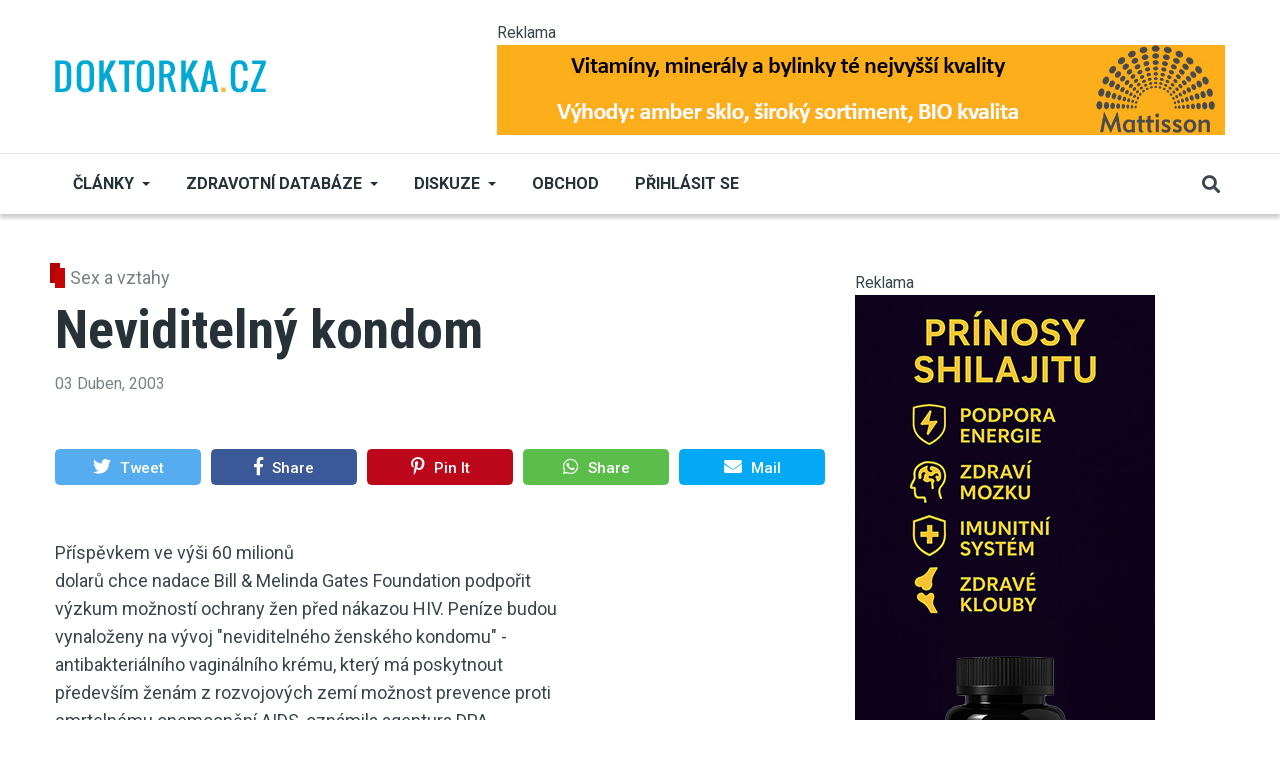

--- FILE ---
content_type: text/html; charset=UTF-8
request_url: https://sex-vztahy.doktorka.cz/node/48559
body_size: 13971
content:
<!DOCTYPE html>
<html lang="cs" dir="ltr" prefix="og: https://ogp.me/ns#">
  <head>

          <!-- Google tag (gtag.js) --> <script async src="https://www.googletagmanager.com/gtag/js?id=G-GQ1KM6KK33"></script> <script> window.dataLayer = window.dataLayer || []; function gtag(){dataLayer.push(arguments);} gtag('js', new Date()); gtag('config', 'G-GQ1KM6KK33'); </script> 

<!-- Begin Leadhub Pixel Code -->
      <script>
        (function(w,d,x,n,u,t,p,f,s,o){f='LHInsights';w[n]=w[f]=w[f]||function(n,d){
          (w[f].q=w[f].q||[]).push([n,d])};w[f].l=1*new Date();w[f].p=p;s=d.createElement(x);
          s.async=1;s.src=u+'?t='+t+(p?'&p='+p:'');o=d.getElementsByTagName(x)[0];o.parentNode.insertBefore(s,o)
        })(window,document,'script','lhi','//www.lhinsights.com/agent.js','Cp24FnnpQbC4OpW');
        lhi('pageview');
      </script>
<!-- End Leadhub Pixel Code -->

<!-- This site is converting visitors into subscribers and customers with OptinMonster - https://optinmonster.com -->
<script>(function(d,u,ac){var s=d.createElement('script');s.type='text/javascript';s.src='https://a.omappapi.com/app/js/api.min.js';s.async=true;s.dataset.user=u;s.dataset.account=ac;d.getElementsByTagName('head')[0].appendChild(s);})(document,357536,377907);</script>
<!-- / OptinMonster -->

    
    <meta charset="utf-8" />
<meta name="description" content="Příspěvkem ve výši 60 milionů dolarů chce nadace Bill &amp; Melinda Gates Foundation podpořit výzkum možností ochrany žen před nákazou HIV. Peníze budou vynaloženy na vývoj &quot;neviditelného ženského kondomu&quot; - antibakteriálního vaginálního krému, který má poskytnout především ženám z rozvojových zemí možnost prevence proti smrtelnému onemocnění AIDS, oznámila agentura DPA." />
<link rel="canonical" href="http://sex-vztahy.doktorka.cz/node/48559" />
<meta name="robots" content="index, follow" />
<meta property="og:site_name" content="Doktorka.cz" />
<meta property="og:type" content="article" />
<meta property="og:url" content="http://sex-vztahy.doktorka.cz/sex-vztahy/neviditelny-kondom" />
<meta property="og:title" content="Neviditelný kondom" />
<meta property="og:description" content="Příspěvkem ve výši 60 milionů dolarů chce nadace Bill &amp; Melinda Gates Foundation podpořit výzkum možností ochrany žen před nákazou HIV. Peníze budou vynaloženy na vývoj &quot;neviditelného ženského kondomu&quot; - antibakteriálního vaginálního krému, který má poskytnout především ženám z rozvojových zemí možnost prevence proti smrtelnému onemocnění AIDS, oznámila agentura DPA." />
<meta property="og:updated_time" content="2023-04-04T11:35:11+02:00" />
<meta property="article:published_time" content="2003-04-03T00:00:00+02:00" />
<meta property="article:modified_time" content="2023-04-04T11:35:11+02:00" />
<meta name="twitter:card" content="summary_large_image" />
<meta name="twitter:description" content="Příspěvkem ve výši 60 milionů dolarů chce nadace Bill &amp; Melinda Gates Foundation podpořit výzkum možností ochrany žen před nákazou HIV. Peníze budou vynaloženy na vývoj &quot;neviditelného ženského kondomu&quot; - antibakteriálního vaginálního krému, který má poskytnout především ženám z rozvojových zemí možnost prevence proti smrtelnému onemocnění AIDS, oznámila agentura DPA." />
<meta name="twitter:title" content="Neviditelný kondom" />
<meta name="Generator" content="Drupal 10 (https://www.drupal.org)" />
<meta name="MobileOptimized" content="width" />
<meta name="HandheldFriendly" content="true" />
<meta name="viewport" content="width=device-width, initial-scale=1, shrink-to-fit=no" />
<meta http-equiv="X-UA-Compatible" content="IE=Edge" />
<link rel="icon" href="/sites/default/files/dr.png" type="image/png" />

    <title>Neviditelný kondom | Doktorka.cz</title>
    <link rel="stylesheet" media="all" href="/themes/contrib/stable/css/system/components/align.module.css?t60oeb" />
<link rel="stylesheet" media="all" href="/themes/contrib/stable/css/system/components/fieldgroup.module.css?t60oeb" />
<link rel="stylesheet" media="all" href="/themes/contrib/stable/css/system/components/container-inline.module.css?t60oeb" />
<link rel="stylesheet" media="all" href="/themes/contrib/stable/css/system/components/clearfix.module.css?t60oeb" />
<link rel="stylesheet" media="all" href="/themes/contrib/stable/css/system/components/details.module.css?t60oeb" />
<link rel="stylesheet" media="all" href="/themes/contrib/stable/css/system/components/hidden.module.css?t60oeb" />
<link rel="stylesheet" media="all" href="/themes/contrib/stable/css/system/components/item-list.module.css?t60oeb" />
<link rel="stylesheet" media="all" href="/themes/contrib/stable/css/system/components/js.module.css?t60oeb" />
<link rel="stylesheet" media="all" href="/themes/contrib/stable/css/system/components/nowrap.module.css?t60oeb" />
<link rel="stylesheet" media="all" href="/themes/contrib/stable/css/system/components/position-container.module.css?t60oeb" />
<link rel="stylesheet" media="all" href="/themes/contrib/stable/css/system/components/reset-appearance.module.css?t60oeb" />
<link rel="stylesheet" media="all" href="/themes/contrib/stable/css/system/components/resize.module.css?t60oeb" />
<link rel="stylesheet" media="all" href="/themes/contrib/stable/css/system/components/system-status-counter.css?t60oeb" />
<link rel="stylesheet" media="all" href="/themes/contrib/stable/css/system/components/system-status-report-counters.css?t60oeb" />
<link rel="stylesheet" media="all" href="/themes/contrib/stable/css/system/components/system-status-report-general-info.css?t60oeb" />
<link rel="stylesheet" media="all" href="/themes/contrib/stable/css/system/components/tablesort.module.css?t60oeb" />
<link rel="stylesheet" media="all" href="/modules/contrib/blazy/css/blazy.css?t60oeb" />
<link rel="stylesheet" media="all" href="/modules/contrib/blazy/css/components/blazy.style.css?t60oeb" />
<link rel="stylesheet" media="all" href="/modules/contrib/blazy/css/components/grid/blazy.column.css?t60oeb" />
<link rel="stylesheet" media="all" href="/modules/contrib/blazy/css/components/blazy.loading.css?t60oeb" />
<link rel="stylesheet" media="all" href="/modules/contrib/blazy/css/components/blazy.ratio.css?t60oeb" />
<link rel="stylesheet" media="all" href="/modules/contrib/blazy/css/components/blazy.media.css?t60oeb" />
<link rel="stylesheet" media="all" href="/modules/contrib/poll/css/poll.base.css?t60oeb" />
<link rel="stylesheet" media="all" href="/modules/contrib/poll/css/poll.theme.css?t60oeb" />
<link rel="stylesheet" media="all" href="/themes/contrib/stable/css/views/views.module.css?t60oeb" />
<link rel="stylesheet" media="all" href="/modules/contrib/paragraphs/css/paragraphs.unpublished.css?t60oeb" />
<link rel="stylesheet" media="all" href="/modules/custom/themag_layouts/assets/css/section.css?t60oeb" />
<link rel="stylesheet" media="all" href="/modules/custom/themag_layouts/assets/css/onecol-section.css?t60oeb" />
<link rel="stylesheet" media="all" href="/modules/custom/themag_layouts/assets/css/twocol-section.css?t60oeb" />
<link rel="stylesheet" media="all" href="/themes/contrib/stable/css/core/assets/vendor/normalize-css/normalize.css?t60oeb" />
<link rel="stylesheet" media="all" href="/themes/contrib/stable/css/core/normalize-fixes.css?t60oeb" />
<link rel="stylesheet" media="all" href="https://use.fontawesome.com/releases/v5.7.1/css/all.css" />
<link rel="stylesheet" media="all" href="https://use.fontawesome.com/releases/v5.7.1/css/v4-shims.css" />
<link rel="stylesheet" media="all" href="https://fonts.googleapis.com/css?family=Roboto+Condensed:300,400,700|Roboto:300,300i,400,400i,500,500i,700,700i,900&amp;amp;subset=cyrillic,greek" />
<link rel="stylesheet" media="all" href="/themes/contrib/classy/css/components/action-links.css?t60oeb" />
<link rel="stylesheet" media="all" href="/themes/contrib/classy/css/components/collapse-processed.css?t60oeb" />
<link rel="stylesheet" media="all" href="/themes/contrib/classy/css/components/container-inline.css?t60oeb" />
<link rel="stylesheet" media="all" href="/themes/contrib/classy/css/components/form.css?t60oeb" />
<link rel="stylesheet" media="all" href="/themes/contrib/classy/css/components/inline-form.css?t60oeb" />
<link rel="stylesheet" media="all" href="/themes/contrib/classy/css/components/tabledrag.css?t60oeb" />
<link rel="stylesheet" media="all" href="/themes/contrib/classy/css/components/tableselect.css?t60oeb" />
<link rel="stylesheet" media="all" href="/themes/contrib/classy/css/components/tablesort.css?t60oeb" />
<link rel="stylesheet" media="all" href="/themes/contrib/classy/css/components/ui-dialog.css?t60oeb" />
<link rel="stylesheet" media="all" href="/themes/contrib/classy/css/components/node.css?t60oeb" />
<link rel="stylesheet" media="all" href="/themes/contrib/classy/css/components/indented.css?t60oeb" />
<link rel="stylesheet" media="all" href="/themes/custom/themag/assets/css/themag.css?t60oeb" />
<link rel="stylesheet" media="all" href="/themes/custom/themag_st/assets/css/subtheme.css?t60oeb" />
<link rel="stylesheet" media="all" href="/themes/custom/themag/assets/css/components/modules/we-megamenu.css?t60oeb" />

    

      </head>
  <body class="path-node page-node-type-article">
  
          <a href="#main-content" class="visually-hidden focusable skip-link">
      Přejít k hlavnímu obsahu
    </a>

        <div id="top"></div>
     
        <div class="dialog-off-canvas-main-canvas" data-off-canvas-main-canvas>
    <div class="layout-builder-powered-page">
    





  
<div class="header-top header--header-c">
  <div class="container">
    <div class="header__top">
      <div class="header__top__left">
          <div class="region region-logo">
          <a href="https://www.doktorka.cz" rel="home" class="site-logo">
            <img src="/sites/default/files/doktorka.png" alt="Domů" class="logo-light"/>

            <img src="/sites/default/files/doktorka.svg" alt="Domů" class="logo-dark" />
    </a>
  
  </div>

      </div>
      <div class="header__top__right">
          <div class="region region-header-banner">
    <div class="views-element-container block block--views block--region-header-banner block--views-block:banner-display-block-header" id="block-views-block-banner-display-block-header">
  
      
            <small>Reklama</small>
      <div class="block__content"><div><div class="view view-banner-display view-id-banner_display view-display-id-block_header js-view-dom-id-944664d48448ff26bdfdd01fe68c5ef6af1985ab668dcd4766a92e545cd4344b">
  
    
      
      <div class="view-content">
          <div class="views-row"><div class="views-field views-field-field-ad-image"><div class="field-content"><a href="https://www.001shop.cz/mattisson/" target="_blank">  <img loading="lazy" src="/sites/default/files/2025-03/mat-vyhody.jpg" width="728" height="90" alt="" class="img-fluid" />

</a></div></div></div>

    </div>
  
          </div>
</div>
</div>
      </div>
  </div>

      </div>
    </div>
  </div>
</div>

<header class="header header--header-c js-page-header">
  <div class="header__container-wrapper--header__main js-sticky-header-element">
    <div class="container header__container">
      <div class="header__main">
        <div class="header__main__left">
          <div class="d-lg-none">
              <div class="region region-logo">
          <a href="https://www.doktorka.cz" rel="home" class="site-logo">
            <img src="/sites/default/files/doktorka.png" alt="Domů" class="logo-light"/>

            <img src="/sites/default/files/doktorka.svg" alt="Domů" class="logo-dark" />
    </a>
  
  </div>

          </div>
          <div class="d-none d-lg-block">
              <div class="region region-header-primary-menu">
    
<div id="block-mainnavigation-2" class="block block--we-megamenu block--region-header-primary-menu block--we-megamenu-block:main">
  
      
      <div class="block__content"><div class="region-we-mega-menu">
	<a class="navbar-toggle collapsed">
	    <span class="icon-bar"></span>
	    <span class="icon-bar"></span>
	    <span class="icon-bar"></span>
	</a>
	<nav  class="main navbar navbar-default navbar-we-mega-menu mobile-collapse hover-action" data-menu-name="main" data-block-theme="themag_st" data-style="Default" data-animation="None" data-delay="" data-duration="" data-autoarrow="" data-alwayshowsubmenu="" data-action="hover" data-mobile-collapse="0">
	  <div class="container-fluid">
	    <ul  class="we-mega-menu-ul nav nav-tabs">
  <style>
li .fa{
  width: 20px;
}
</style>

<li  class="we-mega-menu-li left dropdown-menu" data-level="0" data-element-type="we-mega-menu-li" description="" data-id="22bc3538-0719-4f43-adc0-40f5838dc853" data-submenu="1" data-hide-sub-when-collapse="" data-group="0" data-class="" data-icon="" data-caption="" data-alignsub="left" data-target="">
      <a class="we-mega-menu-li" title="" href="https://www.doktorka.cz/clanky" target="">
             Články    </a>
    <div  class="we-mega-menu-submenu" data-element-type="we-mega-menu-submenu" data-submenu-width="650" data-class="" style="width: 650px">
  <div class="we-mega-menu-submenu-inner">
    <div  class="we-mega-menu-row row g-0" data-element-type="we-mega-menu-row" data-custom-row="1">
  <div  class="we-mega-menu-col col-12" data-element-type="we-mega-menu-col" data-width="12" data-block="views_block__clanky_menu_block" data-blocktitle="0" data-hidewhencollapse="" data-class="">
    <div class="type-of-block"><div class="block-inner"><style>
  .block-inner {
      max-height: 300px;
  }

  .block-inner .block__content .view-content {
      display: grid;
      grid-template-columns: repeat(4, 1fr); /* Three equal columns */
      /* grid-template-rows: repeat(4, 1fr) repeat(3, 1fr) repeat(3, 1fr);*/ /* Rows: 4 + 3 + 3 */
      gap: 10px; /* Gap between grid items */
      list-style: none; /* Remove default list styling */
      padding: 0; /* Remove default padding */
      margin: 0; /* Remove default margin */
  }

  .block-inner .view-content .views-field-name {
      border-bottom: 1px solid rgba(0, 0, 0, 0.1);
      padding: 3px 0;
  }

  .block-inner a {
      font-size: 0.889rem;
      font-weight: normal;
      text-transform: none;
  }

</style>

<div class="views-element-container block block--views block--region-content block--views-block:clanky-menu-block" id="block-views-block-clanky-menu-block">
  
      
      <div class="block__content"><div><div class="view view-clanky-menu view-id-clanky_menu view-display-id-block js-view-dom-id-890b0292856d4371cc9bd571658ff65f346838d877437c98ad9002d796cc4b60">
  
    
      
      <div class="view-content">
          <div class="views-row"><div class="views-field views-field-name"><span class="field-content"><a href="/zdravi/clanky" hreflang="cs">Zdraví</a></span></div></div>
    <div class="views-row"><div class="views-field views-field-name"><span class="field-content"><a href="/kosmetika/clanky" hreflang="cs">Kosmetika</a></span></div></div>
    <div class="views-row"><div class="views-field views-field-name"><span class="field-content"><a href="/sex-vztahy/clanky" hreflang="cs">Sex a vztahy</a></span></div></div>
    <div class="views-row"><div class="views-field views-field-name"><span class="field-content"><a href="/psychologie/clanky" hreflang="cs">Psychologie</a></span></div></div>
    <div class="views-row"><div class="views-field views-field-name"><span class="field-content"><a href="/terapie/clanky" hreflang="cs">Terapie</a></span></div></div>
    <div class="views-row"><div class="views-field views-field-name"><span class="field-content"><a href="/hubnuti/clanky" hreflang="cs">Hubnutí</a></span></div></div>
    <div class="views-row"><div class="views-field views-field-name"><span class="field-content"><a href="/rodina-deti/clanky" hreflang="cs">Rodina a děti</a></span></div></div>
    <div class="views-row"><div class="views-field views-field-name"><span class="field-content"><a href="/napsal-zivot/clanky" hreflang="cs">Napsal život</a></span></div></div>
    <div class="views-row"><div class="views-field views-field-name"><span class="field-content"><a href="/bylinky/clanky" hreflang="cs">Bylinky</a></span></div></div>
    <div class="views-row"><div class="views-field views-field-name"><span class="field-content"><a href="/zdrava-vyziva/clanky" hreflang="cs">Zdravá výživa</a></span></div></div>
    <div class="views-row"><div class="views-field views-field-name"><span class="field-content"><a href="/zviratka/clanky" hreflang="cs">Zvířátka</a></span></div></div>
    <div class="views-row"><div class="views-field views-field-name"><span class="field-content"><a href="/duchovno/clanky" hreflang="cs">Duchovno</a></span></div></div>
    <div class="views-row"><div class="views-field views-field-name"><span class="field-content"><a href="/vitaminy/clanky" hreflang="cs">Vitamíny</a></span></div></div>
    <div class="views-row"><div class="views-field views-field-name"><span class="field-content"><a href="/zdravy-pohyb/clanky" hreflang="cs">Zdravý pohyb</a></span></div></div>
    <div class="views-row"><div class="views-field views-field-name"><span class="field-content"><a href="/drogy/clanky" hreflang="cs">Drogy</a></span></div></div>
    <div class="views-row"><div class="views-field views-field-name"><span class="field-content"><a href="/zdravy-domov/clanky" hreflang="cs">Zdravý domov</a></span></div></div>
    <div class="views-row"><div class="views-field views-field-name"><span class="field-content"><a href="/humor/clanky" hreflang="cs">Humor</a></span></div></div>
    <div class="views-row"><div class="views-field views-field-name"><span class="field-content"><a href="/knihy/clanky" hreflang="cs">Knihy</a></span></div></div>
    <div class="views-row"><div class="views-field views-field-name"><span class="field-content"><a href="/diety/clanky" hreflang="cs">Diety</a></span></div></div>
    <div class="views-row"><div class="views-field views-field-name"><span class="field-content"><a href="/cestovani/clanky" hreflang="cs">Cestování</a></span></div></div>

    </div>
  
          </div>
</div>
</div>
  </div></div></div>

</div>

</div>
<div  class="we-mega-menu-row row g-0" data-element-type="we-mega-menu-row" data-custom-row="1">
  <div  class="we-mega-menu-col col-12" data-element-type="we-mega-menu-col" data-width="12" data-block="" data-blocktitle="" data-hidewhencollapse="0" data-class="">
  
</div>

</div>
<div  class="we-mega-menu-row row g-0" data-element-type="we-mega-menu-row" data-custom-row="1">
  <div  class="we-mega-menu-col col-12" data-element-type="we-mega-menu-col" data-width="12" data-block="" data-blocktitle="" data-hidewhencollapse="0" data-class="">
  
</div>

</div>
<div  class="we-mega-menu-row row g-0" data-element-type="we-mega-menu-row" data-custom-row="1">
  <div  class="we-mega-menu-col col-12" data-element-type="we-mega-menu-col" data-width="12" data-block="" data-blocktitle="" data-hidewhencollapse="0" data-class="">
  
</div>

</div>
<div  class="we-mega-menu-row row g-0" data-element-type="we-mega-menu-row" data-custom-row="1">
  <div  class="we-mega-menu-col col-12" data-element-type="we-mega-menu-col" data-width="12" data-block="" data-blocktitle="" data-hidewhencollapse="0" data-class="">
  
</div>

</div>
<div  class="we-mega-menu-row row g-0" data-element-type="we-mega-menu-row" data-custom-row="1">
  <div  class="we-mega-menu-col col-12" data-element-type="we-mega-menu-col" data-width="12" data-block="" data-blocktitle="" data-hidewhencollapse="0" data-class="">
  
</div>

</div>
<div  class="we-mega-menu-row row g-0" data-element-type="we-mega-menu-row" data-custom-row="1">
  <div  class="we-mega-menu-col span" data-element-type="we-mega-menu-col" data-block="" data-blocktitle="" data-hidewhencollapse="0" data-class="">
  
</div>

</div>
<div  class="we-mega-menu-row row g-0" data-element-type="we-mega-menu-row" data-custom-row="1">
  <div  class="we-mega-menu-col span" data-element-type="we-mega-menu-col" data-block="" data-blocktitle="" data-hidewhencollapse="0" data-class="">
  
</div>

</div>
<div  class="we-mega-menu-row row g-0" data-element-type="we-mega-menu-row" data-custom-row="1">
  <div  class="we-mega-menu-col span" data-element-type="we-mega-menu-col" data-block="" data-blocktitle="" data-hidewhencollapse="0" data-class="">
  
</div>

</div>

  </div>
</div>
</li><style>
li .fa{
  width: 20px;
}
</style>

<li  class="we-mega-menu-li dropdown-menu" data-level="0" data-element-type="we-mega-menu-li" description="" data-id="0e00fd9e-7a26-4bbf-978e-26fc3b503338" data-submenu="1" data-hide-sub-when-collapse="" data-group="0" data-class="" data-icon="" data-caption="" data-alignsub="" data-target="">
      <a href='#' data-drupal-link-system-path="<front>" class="we-megamenu-nolink">
      Zdravotní databáze</a>
    <div  class="we-mega-menu-submenu" data-element-type="we-mega-menu-submenu" data-submenu-width="300" data-class="" style="width: 300px">
  <div class="we-mega-menu-submenu-inner">
    <div  class="we-mega-menu-row row g-0" data-element-type="we-mega-menu-row" data-custom-row="0">
  <div  class="we-mega-menu-col zdravotni_databaze col-12" data-element-type="we-mega-menu-col" data-width="12" data-block="" data-blocktitle="0" data-hidewhencollapse="" data-class="zdravotni_databaze">
  <ul class="nav nav-tabs subul">
  <style>
li .fa{
  width: 20px;
}
</style>

<li  class="we-mega-menu-li" data-level="1" data-element-type="we-mega-menu-li" description="" data-id="2ab75065-714b-4e36-aac0-0140d6ac23fd" data-submenu="0" data-hide-sub-when-collapse="" data-group="0" data-class="" data-icon="fa fa-tint" data-caption="" data-alignsub="" data-target="_self">
      <a class="we-mega-menu-li" title="" href="/zdravotni-databaze/aromaterapie" target="_self">
              <i class="fa fa-tint"></i>
      Aromaterapie    </a>
    
</li><style>
li .fa{
  width: 20px;
}
</style>

<li  class="we-mega-menu-li" data-level="1" data-element-type="we-mega-menu-li" description="" data-id="824a44dd-d210-4291-bbf7-949c12f1fa38" data-submenu="0" data-hide-sub-when-collapse="" data-group="0" data-class="" data-icon="fa fa-leaf" data-caption="" data-alignsub="" data-target="_self">
      <a class="we-mega-menu-li" title="" href="/zdravotni-databaze/bachova_kvetova_terapie" target="_self">
              <i class="fa fa-leaf"></i>
      Bachova květová terapie    </a>
    
</li><style>
li .fa{
  width: 20px;
}
</style>

<li  class="we-mega-menu-li" data-level="1" data-element-type="we-mega-menu-li" description="" data-id="ef8e687f-f66d-45b4-a4c7-ceaed86dc536" data-submenu="0" data-hide-sub-when-collapse="" data-group="0" data-class="" data-icon="fa fa-user-md" data-caption="" data-alignsub="" data-target="_self">
      <a class="we-mega-menu-li" title="" href="/zdravotni-databaze/databaze_lekaru" target="_self">
              <i class="fa fa-user-md"></i>
      Databáze lékařů    </a>
    
</li><style>
li .fa{
  width: 20px;
}
</style>

<li  class="we-mega-menu-li" data-level="1" data-element-type="we-mega-menu-li" description="" data-id="5c890a66-2aee-40f7-8168-59a33861c223" data-submenu="0" data-hide-sub-when-collapse="" data-group="0" data-class="" data-icon="fa fa-id-card" data-caption="" data-alignsub="" data-target="_self">
      <a class="we-mega-menu-li" title="" href="/zdravotni-databaze/diagnozy" target="_self">
              <i class="fa fa-id-card"></i>
      Diagnózy    </a>
    
</li><style>
li .fa{
  width: 20px;
}
</style>

<li  class="we-mega-menu-li" data-level="1" data-element-type="we-mega-menu-li" description="" data-id="007a1123-d9c4-4e77-9c27-2379265ad265" data-submenu="0" data-hide-sub-when-collapse="" data-group="0" data-class="" data-icon="fa fa-flask" data-caption="" data-alignsub="" data-target="_self">
      <a class="we-mega-menu-li" title="" href="/zdravotni-databaze/emulgatory" target="_self">
              <i class="fa fa-flask"></i>
      Emulgátory    </a>
    
</li><style>
li .fa{
  width: 20px;
}
</style>

<li  class="we-mega-menu-li" data-level="1" data-element-type="we-mega-menu-li" description="" data-id="ef67e7e6-f1c1-46c5-87f9-5f55ab7e77e2" data-submenu="0" data-hide-sub-when-collapse="" data-group="0" data-class="" data-icon="fa fa-book" data-caption="" data-alignsub="" data-target="_self">
      <a class="we-mega-menu-li" title="" href="/zdravotni-databaze/lekarsky_slovnik" target="_self">
              <i class="fa fa-book"></i>
      Lékařský slovník    </a>
    
</li><style>
li .fa{
  width: 20px;
}
</style>

<li  class="we-mega-menu-li" data-level="1" data-element-type="we-mega-menu-li" description="" data-id="ca8fb35e-99b6-41e8-83de-33b37a8c9823" data-submenu="0" data-hide-sub-when-collapse="" data-group="0" data-class="" data-icon="fa fa-thermometer-full" data-caption="" data-alignsub="" data-target="_self">
      <a class="we-mega-menu-li" title="" href="/zdravotni-databaze/nemoci" target="_self">
              <i class="fa fa-thermometer-full"></i>
      Nemoci    </a>
    
</li><style>
li .fa{
  width: 20px;
}
</style>

<li  class="we-mega-menu-li" data-level="1" data-element-type="we-mega-menu-li" description="" data-id="d1a3997d-033e-4364-8438-b4c61ee1755a" data-submenu="0" data-hide-sub-when-collapse="" data-group="0" data-class="" data-icon="fa fa-sliders" data-caption="" data-alignsub="" data-target="_self">
      <a class="we-mega-menu-li" title="" href="/zdravotni-databaze/potravinove_doplnky" target="_self">
              <i class="fa fa-sliders"></i>
      Potravinové doplňky    </a>
    
</li><style>
li .fa{
  width: 20px;
}
</style>

<li  class="we-mega-menu-li" data-level="1" data-element-type="we-mega-menu-li" description="" data-id="f7211ec3-5ad7-4fd3-aa6b-5c0e3d5178e7" data-submenu="0" data-hide-sub-when-collapse="" data-group="0" data-class="" data-icon="fa fa-heartbeat" data-caption="" data-alignsub="" data-target="_self">
      <a class="we-mega-menu-li" title="" href="/zdravotni-databaze/prvni_pomoc" target="_self">
              <i class="fa fa-heartbeat"></i>
      První pomoc    </a>
    
</li>
</ul>
</div>

</div>

  </div>
</div>
</li><style>
li .fa{
  width: 20px;
}
</style>

<li  class="we-mega-menu-li dropdown-menu" data-level="0" data-element-type="we-mega-menu-li" description="" data-id="9810c6a1-19ce-49bf-a9cc-dd4dfdaf7092" data-submenu="1" data-hide-sub-when-collapse="" data-group="0" data-class="" data-icon="" data-caption="" data-alignsub="" data-target="">
      <a class="we-mega-menu-li" title="" href="https://www.doktorka.cz/forum" target="">
      Diskuze    </a>
    <div  class="we-mega-menu-submenu" data-element-type="we-mega-menu-submenu" data-submenu-width="" data-class="" style="width: px">
  <div class="we-mega-menu-submenu-inner">
    <div  class="we-mega-menu-row row g-0" data-element-type="we-mega-menu-row" data-custom-row="0">
  <div  class="we-mega-menu-col col-12" data-element-type="we-mega-menu-col" data-width="12" data-block="" data-blocktitle="0" data-hidewhencollapse="" data-class="">
  <ul class="nav nav-tabs subul">
  <style>
li .fa{
  width: 20px;
}
</style>

<li  class="we-mega-menu-li" data-level="1" data-element-type="we-mega-menu-li" description="" data-id="a6ee3312-bf21-4e5f-8b41-e8bd9a467b75" data-submenu="0" data-hide-sub-when-collapse="" data-group="0" data-class="" data-icon="" data-caption="" data-alignsub="" data-target="_self">
      <a class="we-mega-menu-li" title="" href="https://www.doktorka.cz/forum/active" target="_self">
      Aktivní témata    </a>
    
</li><style>
li .fa{
  width: 20px;
}
</style>

<li  class="we-mega-menu-li" data-level="1" data-element-type="we-mega-menu-li" description="" data-id="ca2172ce-e5f1-476e-9682-5e88bef97bb5" data-submenu="0" data-hide-sub-when-collapse="" data-group="0" data-class="" data-icon="" data-caption="" data-alignsub="" data-target="_self">
      <a class="we-mega-menu-li" title="" href="https://www.doktorka.cz/forum" target="_self">
      Všechna témata    </a>
    
</li>
</ul>
</div>

</div>

  </div>
</div>
</li><style>
li .fa{
  width: 20px;
}
</style>

<li  class="we-mega-menu-li" data-level="0" data-element-type="we-mega-menu-li" description="" data-id="a1a6c2d5-8cff-4d3e-a89c-e138386b865e" data-submenu="0" data-hide-sub-when-collapse="" data-group="0" data-class="" data-icon="" data-caption="" data-alignsub="" data-target="">
      <a class="we-mega-menu-li" title="" href="https://www.001shop.cz/" target="">
      Obchod    </a>
    
</li>
</ul>
	  </div>
	</nav>
</div></div>
  </div>

<div id="block-themag-st-menuuzivatelskehouctu" class="block block--we-megamenu block--region-header-primary-menu block--we-megamenu-block:account">
  
      
      <div class="block__content"><div class="region-we-mega-menu">
	<a class="navbar-toggle collapsed">
	    <span class="icon-bar"></span>
	    <span class="icon-bar"></span>
	    <span class="icon-bar"></span>
	</a>
	<nav  class="account navbar navbar-default navbar-we-mega-menu mobile-collapse hover-action" data-menu-name="account" data-block-theme="themag_st" data-style="Default" data-animation="None" data-delay="" data-duration="" data-autoarrow="" data-alwayshowsubmenu="" data-action="hover" data-mobile-collapse="0">
	  <div class="container-fluid">
	    <ul  class="we-mega-menu-ul nav nav-tabs">
  <style>
li .fa{
  width: 20px;
}
</style>

<li  class="we-mega-menu-li" data-level="0" data-element-type="we-mega-menu-li" description="" data-id="" data-submenu="0" data-hide-sub-when-collapse="" data-group="0" data-class="" data-icon="" data-caption="" data-alignsub="" data-target="">
      <a class="we-mega-menu-li" title="" href="/user/login" target="">
      Přihlásit se    </a>
    
</li>
</ul>
	  </div>
	</nav>
</div></div>
  </div>

  </div>

          </div>
        </div>
        <div class="header__main__right">
          
<div class="header__social-menu">
  </div>
          
<div class="header__user-nav">
  <div class="d-flex">
    
                  <button class="header__toggleable-button js-toggle-search">
          <i class="fas fa-search"></i>
        </button>
          
      </div>

  <button class="header__toggleable-button toggle-offcanvas-sidebar js-toggle-offcanvas-sidebar">
    <i class="fas fa-bars"></i>
  </button>
</div>
        </div>
      </div>
    </div>
    

  <div class="region region-search">
    <div class="container">
      <div class="row">
        <div class="col-12">
<div class="views-exposed-form block block--views block--region-search block--views-exposed-filter-block:search-search" data-drupal-selector="views-exposed-form-search-search" id="block-searchform-2">
  
      
      <div class="block__content"><form action="/search" method="get" id="views-exposed-form-search-search" accept-charset="UTF-8">
  <div class="form--inline clearfix">
  <div class="js-form-item form-item js-form-type-textfield form-type-textfield js-form-item-s form-item-s form-no-label">
        <input placeholder="S čím vám můžeme pomoci?" data-drupal-selector="edit-s" type="text" id="edit-s" name="s" value="" size="30" maxlength="128" class="form-text" />

        </div>
<div data-drupal-selector="edit-actions" class="form-actions js-form-wrapper form-wrapper" id="edit-actions"><input data-drupal-selector="edit-submit-search" type="submit" id="edit-submit-search" value="Procházet" class="button js-form-submit form-submit" />
</div>

</div>

</form>
</div>
  </div>
</div>
      </div>
    </div>
  </div>


  </div>
</header>

    

  <div class="region region--offcanvas-sidebar">
    <div id="offcanvas-sidebar" class="sidr" style="display: none;">
      <nav role="navigation" aria-labelledby="block-themag-st-mainnavigation-3-menu" id="block-themag-st-mainnavigation-3" class="block block--system block--region-offcanvas-sidebar block--system-menu-block:main block-menu navigation menu--main">
            
  <h2 class="block__title visually-hidden" id="block-themag-st-mainnavigation-3-menu">Main navigation</h2>
  

        
              <ul class="menu">
                    <li class="menu-item">
        <a href="https://www.doktorka.cz/clanky">       Články</a>
              </li>
                <li class="menu-item menu-item--expanded">
        <a href="">Zdravotní databáze</a>
                                <ul class="menu">
                    <li class="menu-item">
        <a href="/zdravotni-databaze/aromaterapie" data-drupal-link-system-path="zdravotni-databaze/aromaterapie">Aromaterapie</a>
              </li>
                <li class="menu-item">
        <a href="/zdravotni-databaze/bachova_kvetova_terapie" data-drupal-link-system-path="zdravotni-databaze/bachova_kvetova_terapie">Bachova květová terapie</a>
              </li>
                <li class="menu-item">
        <a href="/zdravotni-databaze/databaze_lekaru" data-drupal-link-system-path="zdravotni-databaze/databaze_lekaru">Databáze lékařů</a>
              </li>
                <li class="menu-item">
        <a href="/zdravotni-databaze/diagnozy" data-drupal-link-system-path="zdravotni-databaze/diagnozy">Diagnózy</a>
              </li>
                <li class="menu-item">
        <a href="/zdravotni-databaze/emulgatory" data-drupal-link-system-path="zdravotni-databaze/emulgatory">Emulgátory</a>
              </li>
                <li class="menu-item">
        <a href="/zdravotni-databaze/lekarsky_slovnik" data-drupal-link-system-path="zdravotni-databaze/lekarsky_slovnik">Lékařský slovník</a>
              </li>
                <li class="menu-item">
        <a href="/zdravotni-databaze/nemoci" data-drupal-link-system-path="zdravotni-databaze/nemoci">Nemoci</a>
              </li>
                <li class="menu-item">
        <a href="/zdravotni-databaze/potravinove_doplnky" data-drupal-link-system-path="zdravotni-databaze/potravinove_doplnky">Potravinové doplňky</a>
              </li>
                <li class="menu-item">
        <a href="/zdravotni-databaze/prvni_pomoc" data-drupal-link-system-path="zdravotni-databaze/prvni_pomoc">První pomoc</a>
              </li>
        </ul>
  
              </li>
                <li class="menu-item menu-item--expanded">
        <a href="https://www.doktorka.cz/forum">Diskuze</a>
                                <ul class="menu">
                    <li class="menu-item">
        <a href="https://www.doktorka.cz/forum/active">Aktivní témata</a>
              </li>
                <li class="menu-item">
        <a href="https://www.doktorka.cz/forum">Všechna témata</a>
              </li>
        </ul>
  
              </li>
                <li class="menu-item">
        <a href="https://www.001shop.cz/">Obchod</a>
              </li>
        </ul>
  


  </nav>
<nav role="navigation" aria-labelledby="block-themag-st-menuuzivatelskehouctu-2-menu" id="block-themag-st-menuuzivatelskehouctu-2" class="block block--system block--region-offcanvas-sidebar block--system-menu-block:account block-menu navigation menu--account">
            
  <h2 class="block__title visually-hidden" id="block-themag-st-menuuzivatelskehouctu-2-menu">Menu uživatelského účtu</h2>
  

        
              <ul class="menu">
                    <li class="menu-item">
        <a href="/user/login" data-drupal-link-system-path="user/login">Přihlásit se</a>
              </li>
        </ul>
  


  </nav>

    </div>
  </div>
  <div class="offcanvas-sidebar-overlay"></div>


    
      <div class="region region-content">
    <div data-drupal-messages-fallback class="hidden"></div>
<div id="block-themag-st-content" class="block block--system block--region-content block--system-main-block">
  
      
      <div class="block__content">
<article data-history-node-id="48559" class="node node--type-article node--view-mode-full">

  
    

  
  <div class="node__content">
    
  <div  class="themag-layout themag-layout--twocol-section themag-layout--twocol-section--8-4 themag-layout--my-default mt-5 mt-lg-6">
    <div  class="container">
      <div  class="row">
                  <div  class="themag-layout__region themag-layout__region--first themag-layout--is-sticky">
            <div>
<div class="views-element-container block block--views block--views-block:mg-article-headers-block-1">
  
      
      <div class="block__content"><div><div class="view view-mg-article-headers view-id-mg_article_headers view-display-id-block_1 js-view-dom-id-46843ccc3a1f1a7493732e8a49eacd6fa4119f069391a9c7942f8c6b39ef951a">
  
    
      
      <div class="view-content">
          <div class="views-row"><header class="article-header">
  <div class="article-header__content">
    
    <div class="article-header__channel">
      <div class="channel">
        <div class="channel__icon" data-background data-color="rgb(199,4,4)"></div>
        <div class="channel__label"><a href="/sex-vztahy/clanky" hreflang="cs">Sex a vztahy</a></div>
      </div>
    </div>

    <div class="article-header__title">
      <h1 class="article-title">Neviditelný kondom</h1>
    </div>

    <div class="article-header__meta">
      <div class="byline">
        <div>
          <span class="byline__created-date"><time datetime="2003-04-03T00:00:00+02:00" class="datetime">03 Duben, 2003</time>
</span>
        </div>
      </div>
    </div>
    
  </div>
</header></div>

    </div>
  
          </div>
</div>
</div>
  </div>

<div class="block block--shariff block--shariff-block">
  
      
      <div class="block__content"><div class="shariff"   data-services="[&quot;twitter&quot;,&quot;facebook&quot;,&quot;pinterest&quot;,&quot;whatsapp&quot;,&quot;mail&quot;]" data-theme="colored" data-css="complete" data-orientation="horizontal" data-mail-url="mailto:" data-lang="en">
    
        
</div>
</div>
  </div>

<div class="block block--layout-builder block--field-block:node:article:field-teaser-text">
  
      
      <div class="block__content"><div class="special paragraph--type--text">
          <p>Příspěvkem ve výši 60 milionů<br />
dolarů chce nadace Bill &amp; Melinda Gates Foundation podpořit<br />
výzkum možností ochrany žen před nákazou HIV. Peníze budou<br />
vynaloženy na vývoj &quot;neviditelného ženského kondomu&quot; -<br />
antibakteriálního vaginálního krému, který má poskytnout<br />
především ženám z rozvojových zemí možnost prevence proti<br />
smrtelnému onemocnění AIDS, oznámila agentura DPA.</p>
    </div></div>
  </div>

<div class="block block--layout-builder block--field-block:node:article:field-paragraphs">
  
      
      <div class="block__content">
      <div class="field field--name-field-paragraphs field--type-entity-reference-revisions field--label-hidden field__items">
              <div class="field__item">  <div class="paragraph paragraph--type--text paragraph--view-mode--default">
          <style>
.field__items .views-element-container {
    margin-bottom: 1.5rem;
}
</style>

<div class="field__items">
                                <div class="field__item"><p>V současné době probíhá výzkum šesti takových produktů a do<br />
konce desetiletí má přijít na trh přinejmenším jeden z nich.<br /><br /><p></div>
                    <div class="field__item">
<p>    Zatím mají ženy jen tři možnosti, jak se účinně chránit před<br />
AIDS: pohlavní abstinenci, udržování sexuálního vztahu s<br />
nenakaženým mužem na základě vzájemné důvěry nebo používání<br />
kondomu partnerem.<br /><br /><br />
 Antibakteriální vaginální krémy by však mohly<br />
na svou ochranu používat i ty ženy, které v patriarchálních<br />
společnostech nebo vztazích s dominancí mužů de facto žádnou z<br />
uvedených možností nemají, zdůraznila Helen Gayleová z nadace<br />
Gatesových v listu The Washington Post. Milionový dar nadace bude<br />
převeden společnosti International Partnership for Microbicides v<br />
Silver Spring, upřesnila.<br /><br /><p></div>
                    <div class="field__item">
<p>    <b>Každá druhá oběť epidemie AIDS je žena.</b> Podle nejnovější<br />
zprávy OSN o šíření AIDS žije nyní <b>na světě 42 milionů nemocných<br />
AIDS nebo lidí infikovaných virem HIV</b>: 38,6 milionu dospělých, z<br />
toho 19,2 žen, a 3,2 milionu dětí. Denně se na celém světě nakazí<br />
virem HIV kolem 14.000 osob, z toho 95 procent žije v rozvojových<br />
zemích a 2000 jsou děti.<br /><br /><p></div>
                    <div class="field__item">
<p>    <b>V České republice bylo koncem loňského roku evidováno 601<br />
osob nakažených virem HIV, z nichž 163 již onemocnělo AIDS. Ženy<br />
v Česku tvoří pětinu lidí infikovaných virem, který způsobuje<br />
ztrátu imunity organismu.</b><br /><br /><br />
  Zdroj: ČTK<p></div>
            
                    <small>Reklama</small>
            <div class="my-4 view view-banner-display view-id-banner_display view-display-id-block_inside js-view-dom-id-d61c3e927d0f2c781b1d2c0a8436938523027869c3add9058c86257c498816cf">
  
    
      
      <div class="view-content">
          <div class="views-row"><div class="views-field views-field-field-ad-image"><div class="field-content"><a href="https://www.biolekarna.cz/mattisson-bio-smes-maca-cervena--zluta-a-cerna-300-g/" target="_blank">  <img loading="lazy" src="/sites/default/files/2025-10/maca-760-smes.jpg" width="760" height="480" alt="" class="img-fluid" />

</a></div></div></div>

    </div>
  
          </div>

                            <div class="field__item"><p></div>
            </div>
      </div>
</div>
          </div>
  </div>
  </div>

<div class="views-element-container block block--views block--views-block:related-articles-block">
  
      
      <div class="block__content"><div><div class="view view-related-articles view-id-related_articles view-display-id-block js-view-dom-id-106e274a7caa804bfd59d521cc3f5857c691be01109b675080ed35a45831f325">
  
    
      <div class="view-header">
      <h3>Související články</h3>
    </div>
      
      <div class="view-content">
      <div class="item-list item-list--blazy item-list--blazy-column"><ul class="blazy blazy--grid b-column b-count-9 b-odd b-column--sm-1 b-column--md-1 b-column--lg-2 blazy--media blazy--view blazy--view--related-articles blazy--view--related-articles--block blazy--view--related-articles-block-block" data-media-gallery data-blazy="" id="blazy-80fe0717986-1"><li class="grid"><div class="grid__content"><div class="views-field views-field-rendered-entity"><span class="field-content">
<article data-history-node-id="48040" class="teaser--item teaser--tiny-item teaser">

          <div class="teaser__media">
      <div class="position-relative">
                          <div class="image teaser__image">
            <a href="/bylinky/afrika-odkryva-tajemstvi-bylin">
              
            <div class="field field--name-field-teaser-media field--type-entity-reference field--label-hidden field__item">
            <div class="field field--name-field-image field--type-image field--label-hidden field__item">  <img loading="lazy" src="/sites/default/files/styles/tiny_teaser_item/public/2023-12/kena-lecitelstvi.jpg?h=d72fefe4&amp;itok=WCJuY1dR" width="135" height="76" alt="" class="img-fluid" />


</div>
      </div>
      
            </a>
          </div>
              </div>
    </div>
  
      <div class="teaser__content">
      
                                  <header>
                                                                
              <h2 class="teaser__headline">
                <a href="/bylinky/afrika-odkryva-tajemstvi-bylin"><span class="field field--name-title field--type-string field--label-hidden">Afrika odkrývá tajemství bylin pro boj s AIDS</span>
</a>
              </h2>
              
                      </header>
        
                                                            <footer class="teaser__authored">
                                                      <span class="date">3. Dub 02</span>
                                                                                                                                        </footer>
                              
                                  <div class="teaser__body">
            
          </div>
                  </div>
  </article>
</span></div></div>
</li><li class="grid"><div class="grid__content"><div class="views-field views-field-rendered-entity"><span class="field-content">
<article data-history-node-id="48069" class="teaser--item teaser--tiny-item teaser">

          <div class="teaser__media">
      <div class="position-relative">
                          <div class="image teaser__image">
            <a href="/drogy/ukrajinou-kraci-smrt-hiv">
              
            </a>
          </div>
              </div>
    </div>
  
      <div class="teaser__content">
      
                                  <header>
                                                                
              <h2 class="teaser__headline">
                <a href="/drogy/ukrajinou-kraci-smrt-hiv"><span class="field field--name-title field--type-string field--label-hidden">Ukrajinou kráčí smrt - HIV, AIDS a drogy</span>
</a>
              </h2>
              
                      </header>
        
                                                            <footer class="teaser__authored">
                                                      <span class="date">25. Bře 02</span>
                                                                                                                                        </footer>
                              
                                  <div class="teaser__body">
            
          </div>
                  </div>
  </article>
</span></div></div>
</li><li class="grid"><div class="grid__content"><div class="views-field views-field-rendered-entity"><span class="field-content">
<article data-history-node-id="47921" class="teaser--item teaser--tiny-item teaser">

          <div class="teaser__media">
      <div class="position-relative">
                          <div class="image teaser__image">
            <a href="/index.php/napsal-zivot/mezi-nebem-peklem">
              
            <div class="field field--name-field-teaser-media field--type-entity-reference field--label-hidden field__item">
            <div class="field field--name-field-image field--type-image field--label-hidden field__item">  <img loading="lazy" src="/sites/default/files/styles/tiny_teaser_item/public/2023-10/mezi-nebem-a-peklem.png?h=d72fefe4&amp;itok=6q3AJEG2" width="135" height="76" alt="" class="img-fluid" />


</div>
      </div>
      
            </a>
          </div>
              </div>
    </div>
  
      <div class="teaser__content">
      
                                  <header>
                                                                
              <h2 class="teaser__headline">
                <a href="/index.php/napsal-zivot/mezi-nebem-peklem"><span class="field field--name-title field--type-string field--label-hidden">Mezi nebem a peklem</span>
</a>
              </h2>
              
                      </header>
        
                                                            <footer class="teaser__authored">
                                                      <span class="date">6. Pro 01</span>
                                                                                                                                        </footer>
                              
                                  <div class="teaser__body">
            
          </div>
                  </div>
  </article>
</span></div></div>
</li><li class="grid"><div class="grid__content"><div class="views-field views-field-rendered-entity"><span class="field-content">
<article data-history-node-id="47874" class="teaser--item teaser--tiny-item teaser">

          <div class="teaser__media">
      <div class="position-relative">
                          <div class="image teaser__image">
            <a href="/index.php/napsal-zivot/stredoskolaci-kteri-ziji-narozeni">
              
            </a>
          </div>
              </div>
    </div>
  
      <div class="teaser__content">
      
                                  <header>
                                                                
              <h2 class="teaser__headline">
                <a href="/index.php/napsal-zivot/stredoskolaci-kteri-ziji-narozeni"><span class="field field--name-title field--type-string field--label-hidden">Středoškoláci, kteří žijí od narození s HIV</span>
</a>
              </h2>
              
                      </header>
        
                                                            <footer class="teaser__authored">
                                                      <span class="date">27. Lis 01</span>
                                                                                                                                        </footer>
                              
                                  <div class="teaser__body">
            
          </div>
                  </div>
  </article>
</span></div></div>
</li><li class="grid"><div class="grid__content"><div class="views-field views-field-rendered-entity"><span class="field-content">
<article data-history-node-id="47887" class="teaser--item teaser--tiny-item teaser">

          <div class="teaser__media">
      <div class="position-relative">
                          <div class="image teaser__image">
            <a href="/zdravi/diky-objevu-ceskych-vedcu">
              
            </a>
          </div>
              </div>
    </div>
  
      <div class="teaser__content">
      
                                  <header>
                                                                
              <h2 class="teaser__headline">
                <a href="/zdravi/diky-objevu-ceskych-vedcu"><span class="field field--name-title field--type-string field--label-hidden">Díky objevu českých vědců se zlepší situace pacientů s AIDS</span>
</a>
              </h2>
              
                      </header>
        
                                                            <footer class="teaser__authored">
                                                      <span class="date">14. Lis 01</span>
                                                                                                                                        </footer>
                              
                                  <div class="teaser__body">
            
          </div>
                  </div>
  </article>
</span></div></div>
</li><li class="grid"><div class="grid__content"><div class="views-field views-field-rendered-entity"><span class="field-content">
<article data-history-node-id="47663" class="teaser--item teaser--tiny-item teaser">

          <div class="teaser__media">
      <div class="position-relative">
                          <div class="image teaser__image">
            <a href="/zdravi/clovek-nakazen-aids-pred">
              
            </a>
          </div>
              </div>
    </div>
  
      <div class="teaser__content">
      
                                  <header>
                                                                
              <h2 class="teaser__headline">
                <a href="/zdravi/clovek-nakazen-aids-pred"><span class="field field--name-title field--type-string field--label-hidden">Člověk nakažen AIDS už před 80 lety</span>
</a>
              </h2>
              
                      </header>
        
                                                            <footer class="teaser__authored">
                                                      <span class="date">1. Čer 01</span>
                                                                                                                                        </footer>
                              
                                  <div class="teaser__body">
            
          </div>
                  </div>
  </article>
</span></div></div>
</li><li class="grid"><div class="grid__content"><div class="views-field views-field-rendered-entity"><span class="field-content">
<article data-history-node-id="47488" class="teaser--item teaser--tiny-item teaser">

          <div class="teaser__media">
      <div class="position-relative">
                          <div class="image teaser__image">
            <a href="/cestovani/rusky-milionar-stavi-pyramidy">
              
            <div class="field field--name-field-teaser-media field--type-entity-reference field--label-hidden field__item">
            <div class="field field--name-field-image field--type-image field--label-hidden field__item">  <img loading="lazy" src="/sites/default/files/styles/tiny_teaser_item/public/2025-02/istock-2159682891.jpg?h=b0714049&amp;itok=PAx-VQ-8" width="135" height="76" alt="" class="img-fluid" />


</div>
      </div>
      
            </a>
          </div>
              </div>
    </div>
  
      <div class="teaser__content">
      
                                  <header>
                                                                
              <h2 class="teaser__headline">
                <a href="/cestovani/rusky-milionar-stavi-pyramidy"><span class="field field--name-title field--type-string field--label-hidden">Ruský milionář staví pyramidy a chce změnit životní prostředí</span>
</a>
              </h2>
              
                      </header>
        
                                                            <footer class="teaser__authored">
                                                      <span class="date">22. Led 01</span>
                                                                                                                                        </footer>
                              
                                  <div class="teaser__body">
            
          </div>
                  </div>
  </article>
</span></div></div>
</li><li class="grid"><div class="grid__content"><div class="views-field views-field-rendered-entity"><span class="field-content">
<article data-history-node-id="48324" class="teaser--item teaser--tiny-item teaser">

          <div class="teaser__media">
      <div class="position-relative">
                          <div class="image teaser__image">
            <a href="/zdravi/internet-umoznuje-nemocnym-aktivne">
              
            </a>
          </div>
              </div>
    </div>
  
      <div class="teaser__content">
      
                                  <header>
                                                                
              <h2 class="teaser__headline">
                <a href="/zdravi/internet-umoznuje-nemocnym-aktivne"><span class="field field--name-title field--type-string field--label-hidden">Internet umožňuje nemocným aktivně přistupovat ke zdraví</span>
</a>
              </h2>
              
                      </header>
        
                                                            <footer class="teaser__authored">
                                                      <span class="date">11. Lis 02</span>
                                                                                                                                        </footer>
                              
                                  <div class="teaser__body">
            
          </div>
                  </div>
  </article>
</span></div></div>
</li><li class="grid"><div class="grid__content"><div class="views-field views-field-rendered-entity"><span class="field-content">
<article data-history-node-id="47355" class="teaser--item teaser--tiny-item teaser">

          <div class="teaser__media">
      <div class="position-relative">
                          <div class="image teaser__image">
            <a href="/sex-vztahy/problematicka-historie-kondomu-usa">
              
            </a>
          </div>
              </div>
    </div>
  
      <div class="teaser__content">
      
                                  <header>
                                                                
              <h2 class="teaser__headline">
                <a href="/sex-vztahy/problematicka-historie-kondomu-usa"><span class="field field--name-title field--type-string field--label-hidden">Problematická historie kondomů v USA</span>
</a>
              </h2>
              
                      </header>
        
                                                            <footer class="teaser__authored">
                                                      <span class="date">14. Zář 00</span>
                                                                                                                                        </footer>
                              
                                  <div class="teaser__body">
            
          </div>
                  </div>
  </article>
</span></div></div>
</li></ul></div>
    </div>
  
          </div>
</div>
</div>
  </div>
<div class="views-element-container block block--views block--views-block:banner-display-block-bottom">
  
      
            <small>Reklama</small>
      <div class="block__content"><div><div class="view view-banner-display view-id-banner_display view-display-id-block_bottom js-view-dom-id-0775d0f4c8d39e5a66cb646a8420028bd50df3b42945d1f6ed1eb9b2292ae9d7">
  
    
      
      <div class="view-content">
          <div class="views-row"><div class="views-field views-field-field-ad-image"><div class="field-content"><a href="https://www.biolekarna.cz/znacka/redpad/" target="_blank">  <img loading="lazy" src="/sites/default/files/2025-10/redpad300_760.jpg" width="760" height="480" alt="" class="img-fluid" />

</a></div></div></div>

    </div>
  
          </div>
</div>
</div>
      </div>
<div class="block block--layout-builder block--field-block:node:article:comment-forum">
  
          <h2 class="block__title">
         <span class="title-text">Komentáře</span>
      </h2>
      
      <div class="block__content">

<section class="field field--name-comment-forum field--type-comment field--label-hidden">

  
      <div class="mb-6">
      
  


<div data-comment-user-id="0" id="comment-77697" class="comment forum-comment js-comment by-anonymous">

  <div class="user-image text-center">
    <article class="profile">
  
            <div class="field field--name-user-picture field--type-image field--label-hidden field__item">  <a href="/user/0" hreflang="und"><img loading="lazy" src="/sites/default/files/styles/thumbnail/public/default_images/default_avatar.jpg?itok=Qs1fNdMa" width="50" height="50" alt="Default User Image" class="img-fluid" />

</a>
</div>
      </article>

    <mark class="new hidden" data-comment-timestamp=" 1692292927"></mark>
  </div>

  <div class="comment-content-wrapper ml-3">
    <footer class="comment__meta mb-2">
      <span class="comment-user-name">
              <span>Martin</span>
          </span> <span class="comment-date">(Čt, 3. 4. 2003 - 09:04)</span>
    </footer>

    <div class="content">
                    
            <div class="field field--name-field-comment-body field--type-string-long field--label-hidden field__item">co je to za vetu &quot;Každá druhá oběť epidemie AIDS je žena. &quot;? .... co tim chce autor rict?</div>
      
          </div>

    <div class="comment__links">
      <ul class="links inline"><li class="comment-forbidden">Pro vkládání komentářů se musíte <a href="/user/register?destination=/sex-vztahy/neviditelny-kondom%23comment-form">registrovat</a> nebo <a href="/user/login?destination=/sex-vztahy/neviditelny-kondom%23comment-form">přihlásit</a></li>

  </ul>
      <span style="margin-left:16px"><a href="/comment/77697#comment-77697" hreflang="cs">Pošli odkaz</a></span>
    </div>

  </div>

</div>

  


<div data-comment-user-id="0" id="comment-77698" class="comment forum-comment js-comment by-anonymous">

  <div class="user-image text-center">
    <article class="profile">
  
            <div class="field field--name-user-picture field--type-image field--label-hidden field__item">  <a href="/user/0" hreflang="und"><img loading="lazy" src="/sites/default/files/styles/thumbnail/public/default_images/default_avatar.jpg?itok=Qs1fNdMa" width="50" height="50" alt="Default User Image" class="img-fluid" />

</a>
</div>
      </article>

    <mark class="new hidden" data-comment-timestamp=" 1692292927"></mark>
  </div>

  <div class="comment-content-wrapper ml-3">
    <footer class="comment__meta mb-2">
      <span class="comment-user-name">
              <span>Martin</span>
          </span> <span class="comment-date">(Čt, 3. 4. 2003 - 10:04)</span>
    </footer>

    <div class="content">
                    
            <div class="field field--name-field-comment-body field--type-string-long field--label-hidden field__item">Dalsi plytvani zdroji. Jen by me zajimalo, kdo z toho bude profitovat. Myslim, ze krem nebude urcen predevsim pro zeny do rozvojovych zemi. Proc asi?</div>
      
          </div>

    <div class="comment__links">
      <ul class="links inline"><li class="comment-forbidden">Pro vkládání komentářů se musíte <a href="/user/register?destination=/sex-vztahy/neviditelny-kondom%23comment-form">registrovat</a> nebo <a href="/user/login?destination=/sex-vztahy/neviditelny-kondom%23comment-form">přihlásit</a></li>

  </ul>
      <span style="margin-left:16px"><a href="/comment/77698#comment-77698" hreflang="cs">Pošli odkaz</a></span>
    </div>

  </div>

</div>

  


<div data-comment-user-id="0" id="comment-77699" class="comment forum-comment js-comment by-anonymous">

  <div class="user-image text-center">
    <article class="profile">
  
            <div class="field field--name-user-picture field--type-image field--label-hidden field__item">  <a href="/user/0" hreflang="und"><img loading="lazy" src="/sites/default/files/styles/thumbnail/public/default_images/default_avatar.jpg?itok=Qs1fNdMa" width="50" height="50" alt="Default User Image" class="img-fluid" />

</a>
</div>
      </article>

    <mark class="new hidden" data-comment-timestamp=" 1692292927"></mark>
  </div>

  <div class="comment-content-wrapper ml-3">
    <footer class="comment__meta mb-2">
      <span class="comment-user-name">
              <span>Kučka</span>
          </span> <span class="comment-date">(Čt, 3. 4. 2003 - 12:04)</span>
    </footer>

    <div class="content">
                    
            <div class="field field--name-field-comment-body field--type-string-long field--label-hidden field__item">Hrůza! To potom každá PRVNÍ musí být MUŽ! Co to proboha je?</div>
      
          </div>

    <div class="comment__links">
      <ul class="links inline"><li class="comment-forbidden">Pro vkládání komentářů se musíte <a href="/user/register?destination=/sex-vztahy/neviditelny-kondom%23comment-form">registrovat</a> nebo <a href="/user/login?destination=/sex-vztahy/neviditelny-kondom%23comment-form">přihlásit</a></li>

  </ul>
      <span style="margin-left:16px"><a href="/comment/77699#comment-77699" hreflang="cs">Pošli odkaz</a></span>
    </div>

  </div>

</div>

  


<div data-comment-user-id="0" id="comment-77700" class="comment forum-comment js-comment by-anonymous">

  <div class="user-image text-center">
    <article class="profile">
  
            <div class="field field--name-user-picture field--type-image field--label-hidden field__item">  <a href="/user/0" hreflang="und"><img loading="lazy" src="/sites/default/files/styles/thumbnail/public/default_images/default_avatar.jpg?itok=Qs1fNdMa" width="50" height="50" alt="Default User Image" class="img-fluid" />

</a>
</div>
      </article>

    <mark class="new hidden" data-comment-timestamp=" 1692292927"></mark>
  </div>

  <div class="comment-content-wrapper ml-3">
    <footer class="comment__meta mb-2">
      <span class="comment-user-name">
              <span>Degret</span>
          </span> <span class="comment-date">(Po, 26. 1. 2004 - 21:01)</span>
    </footer>

    <div class="content">
                    
            <div class="field field--name-field-comment-body field--type-string-long field--label-hidden field__item">Správná otázka.Autor nám sdělil jen to, že virus HIV napadá jak muže, tak i ženy. Autor chce být zřejmě zajímavý a chce působit pod dojmem znalce, a proto přidal do textu také nějaká čísla. Bohužel zde absolutně nevhodně.</div>
      
          </div>

    <div class="comment__links">
      <ul class="links inline"><li class="comment-forbidden">Pro vkládání komentářů se musíte <a href="/user/register?destination=/sex-vztahy/neviditelny-kondom%23comment-form">registrovat</a> nebo <a href="/user/login?destination=/sex-vztahy/neviditelny-kondom%23comment-form">přihlásit</a></li>

  </ul>
      <span style="margin-left:16px"><a href="/comment/77700#comment-77700" hreflang="cs">Pošli odkaz</a></span>
    </div>

  </div>

</div>

  


<div data-comment-user-id="0" id="comment-77701" class="comment forum-comment js-comment by-anonymous">

  <div class="user-image text-center">
    <article class="profile">
  
            <div class="field field--name-user-picture field--type-image field--label-hidden field__item">  <a href="/user/0" hreflang="und"><img loading="lazy" src="/sites/default/files/styles/thumbnail/public/default_images/default_avatar.jpg?itok=Qs1fNdMa" width="50" height="50" alt="Default User Image" class="img-fluid" />

</a>
</div>
      </article>

    <mark class="new hidden" data-comment-timestamp=" 1692292927"></mark>
  </div>

  <div class="comment-content-wrapper ml-3">
    <footer class="comment__meta mb-2">
      <span class="comment-user-name">
              <span>Degret</span>
          </span> <span class="comment-date">(Po, 26. 1. 2004 - 21:01)</span>
    </footer>

    <div class="content">
                    
            <div class="field field--name-field-comment-body field--type-string-long field--label-hidden field__item">Správná otázka.Autor nám sdělil jen to, že virus HIV napadá jak muže, tak i ženy. Autor chce být zřejmě zajímavý a chce působit pod dojmem znalce, a proto přidal do textu také nějaká čísla. Bohužel zde absolutně nevhodně.</div>
      
          </div>

    <div class="comment__links">
      <ul class="links inline"><li class="comment-forbidden">Pro vkládání komentářů se musíte <a href="/user/register?destination=/sex-vztahy/neviditelny-kondom%23comment-form">registrovat</a> nebo <a href="/user/login?destination=/sex-vztahy/neviditelny-kondom%23comment-form">přihlásit</a></li>

  </ul>
      <span style="margin-left:16px"><a href="/comment/77701#comment-77701" hreflang="cs">Pošli odkaz</a></span>
    </div>

  </div>

</div>

  


<div data-comment-user-id="0" id="comment-77702" class="comment forum-comment js-comment by-anonymous">

  <div class="user-image text-center">
    <article class="profile">
  
            <div class="field field--name-user-picture field--type-image field--label-hidden field__item">  <a href="/user/0" hreflang="und"><img loading="lazy" src="/sites/default/files/styles/thumbnail/public/default_images/default_avatar.jpg?itok=Qs1fNdMa" width="50" height="50" alt="Default User Image" class="img-fluid" />

</a>
</div>
      </article>

    <mark class="new hidden" data-comment-timestamp=" 1692292927"></mark>
  </div>

  <div class="comment-content-wrapper ml-3">
    <footer class="comment__meta mb-2">
      <span class="comment-user-name">
              <span>Juraj</span>
          </span> <span class="comment-date">(So, 5. 4. 2003 - 19:04)</span>
    </footer>

    <div class="content">
                    
            <div class="field field--name-field-comment-body field--type-string-long field--label-hidden field__item">no, nejspíš, že ženy tvoří 50% nakažených...</div>
      
          </div>

    <div class="comment__links">
      <ul class="links inline"><li class="comment-forbidden">Pro vkládání komentářů se musíte <a href="/user/register?destination=/sex-vztahy/neviditelny-kondom%23comment-form">registrovat</a> nebo <a href="/user/login?destination=/sex-vztahy/neviditelny-kondom%23comment-form">přihlásit</a></li>

  </ul>
      <span style="margin-left:16px"><a href="/comment/77702#comment-77702" hreflang="cs">Pošli odkaz</a></span>
    </div>

  </div>

</div>

  


<div data-comment-user-id="0" id="comment-77703" class="comment forum-comment js-comment by-anonymous">

  <div class="user-image text-center">
    <article class="profile">
  
            <div class="field field--name-user-picture field--type-image field--label-hidden field__item">  <a href="/user/0" hreflang="und"><img loading="lazy" src="/sites/default/files/styles/thumbnail/public/default_images/default_avatar.jpg?itok=Qs1fNdMa" width="50" height="50" alt="Default User Image" class="img-fluid" />

</a>
</div>
      </article>

    <mark class="new hidden" data-comment-timestamp=" 1692292927"></mark>
  </div>

  <div class="comment-content-wrapper ml-3">
    <footer class="comment__meta mb-2">
      <span class="comment-user-name">
              <span>!!!</span>
          </span> <span class="comment-date">(St, 14. 5. 2003 - 17:05)</span>
    </footer>

    <div class="content">
                    
            <div class="field field--name-field-comment-body field--type-string-long field--label-hidden field__item">A co nakazene deti?</div>
      
          </div>

    <div class="comment__links">
      <ul class="links inline"><li class="comment-forbidden">Pro vkládání komentářů se musíte <a href="/user/register?destination=/sex-vztahy/neviditelny-kondom%23comment-form">registrovat</a> nebo <a href="/user/login?destination=/sex-vztahy/neviditelny-kondom%23comment-form">přihlásit</a></li>

  </ul>
      <span style="margin-left:16px"><a href="/comment/77703#comment-77703" hreflang="cs">Pošli odkaz</a></span>
    </div>

  </div>

</div>

  


<div data-comment-user-id="0" id="comment-77704" class="comment forum-comment js-comment by-anonymous">

  <div class="user-image text-center">
    <article class="profile">
  
            <div class="field field--name-user-picture field--type-image field--label-hidden field__item">  <a href="/user/0" hreflang="und"><img loading="lazy" src="/sites/default/files/styles/thumbnail/public/default_images/default_avatar.jpg?itok=Qs1fNdMa" width="50" height="50" alt="Default User Image" class="img-fluid" />

</a>
</div>
      </article>

    <mark class="new hidden" data-comment-timestamp=" 1692292927"></mark>
  </div>

  <div class="comment-content-wrapper ml-3">
    <footer class="comment__meta mb-2">
      <span class="comment-user-name">
              <span>Degret</span>
          </span> <span class="comment-date">(Po, 26. 1. 2004 - 21:01)</span>
    </footer>

    <div class="content">
                    
            <div class="field field--name-field-comment-body field--type-string-long field--label-hidden field__item">Správná otázka.Autor nám sdělil jen to, že virus HIV napadá jak muže, tak i ženy. Autor chce být zřejmě zajímavý a chce působit pod dojmem znalce, a proto přidal do textu také nějaká čísla. Bohužel zde absolutně nevhodně.</div>
      
          </div>

    <div class="comment__links">
      <ul class="links inline"><li class="comment-forbidden">Pro vkládání komentářů se musíte <a href="/user/register?destination=/sex-vztahy/neviditelny-kondom%23comment-form">registrovat</a> nebo <a href="/user/login?destination=/sex-vztahy/neviditelny-kondom%23comment-form">přihlásit</a></li>

  </ul>
      <span style="margin-left:16px"><a href="/comment/77704#comment-77704" hreflang="cs">Pošli odkaz</a></span>
    </div>

  </div>

</div>

  


<div data-comment-user-id="0" id="comment-77705" class="comment forum-comment js-comment by-anonymous">

  <div class="user-image text-center">
    <article class="profile">
  
            <div class="field field--name-user-picture field--type-image field--label-hidden field__item">  <a href="/user/0" hreflang="und"><img loading="lazy" src="/sites/default/files/styles/thumbnail/public/default_images/default_avatar.jpg?itok=Qs1fNdMa" width="50" height="50" alt="Default User Image" class="img-fluid" />

</a>
</div>
      </article>

    <mark class="new hidden" data-comment-timestamp=" 1692292927"></mark>
  </div>

  <div class="comment-content-wrapper ml-3">
    <footer class="comment__meta mb-2">
      <span class="comment-user-name">
              <span>ona</span>
          </span> <span class="comment-date">(Pá, 13. 1. 2006 - 22:01)</span>
    </footer>

    <div class="content">
                    
            <div class="field field--name-field-comment-body field--type-string-long field--label-hidden field__item">antiBAKTERIÁLNÍ krém jako ochrana proti viru ? ...</div>
      
          </div>

    <div class="comment__links">
      <ul class="links inline"><li class="comment-forbidden">Pro vkládání komentářů se musíte <a href="/user/register?destination=/sex-vztahy/neviditelny-kondom%23comment-form">registrovat</a> nebo <a href="/user/login?destination=/sex-vztahy/neviditelny-kondom%23comment-form">přihlásit</a></li>

  </ul>
      <span style="margin-left:16px"><a href="/comment/77705#comment-77705" hreflang="cs">Pošli odkaz</a></span>
    </div>

  </div>

</div>

  


<div data-comment-user-id="0" id="comment-77706" class="comment forum-comment js-comment by-anonymous">

  <div class="user-image text-center">
    <article class="profile">
  
            <div class="field field--name-user-picture field--type-image field--label-hidden field__item">  <a href="/user/0" hreflang="und"><img loading="lazy" src="/sites/default/files/styles/thumbnail/public/default_images/default_avatar.jpg?itok=Qs1fNdMa" width="50" height="50" alt="Default User Image" class="img-fluid" />

</a>
</div>
      </article>

    <mark class="new hidden" data-comment-timestamp=" 1692292927"></mark>
  </div>

  <div class="comment-content-wrapper ml-3">
    <footer class="comment__meta mb-2">
      <span class="comment-user-name">
              <span>MILLUS</span>
          </span> <span class="comment-date">(Pá, 26. 1. 2007 - 11:01)</span>
    </footer>

    <div class="content">
                    
            <div class="field field--name-field-comment-body field--type-string-long field--label-hidden field__item">VĚRNÉ PARTNERSTVÍ nejenže chrání před infekcemi šířenými pohl.cestou a omezuje i jiné infekce, ale je i NEJKRÁSNĚJŠÍM MEZILIDSKÝM VZTAHEM.</div>
      
          </div>

    <div class="comment__links">
      <ul class="links inline"><li class="comment-forbidden">Pro vkládání komentářů se musíte <a href="/user/register?destination=/sex-vztahy/neviditelny-kondom%23comment-form">registrovat</a> nebo <a href="/user/login?destination=/sex-vztahy/neviditelny-kondom%23comment-form">přihlásit</a></li>

  </ul>
      <span style="margin-left:16px"><a href="/comment/77706#comment-77706" hreflang="cs">Pošli odkaz</a></span>
    </div>

  </div>

</div>

  


<div data-comment-user-id="0" id="comment-77707" class="comment forum-comment js-comment by-anonymous">

  <div class="user-image text-center">
    <article class="profile">
  
            <div class="field field--name-user-picture field--type-image field--label-hidden field__item">  <a href="/user/0" hreflang="und"><img loading="lazy" src="/sites/default/files/styles/thumbnail/public/default_images/default_avatar.jpg?itok=Qs1fNdMa" width="50" height="50" alt="Default User Image" class="img-fluid" />

</a>
</div>
      </article>

    <mark class="new hidden" data-comment-timestamp=" 1692292927"></mark>
  </div>

  <div class="comment-content-wrapper ml-3">
    <footer class="comment__meta mb-2">
      <span class="comment-user-name">
              <span>Ano</span>
          </span> <span class="comment-date">(Pá, 26. 1. 2007 - 11:01)</span>
    </footer>

    <div class="content">
                    
            <div class="field field--name-field-comment-body field--type-string-long field--label-hidden field__item">ale do tý doby, než ti někdo neopíchá starou..</div>
      
          </div>

    <div class="comment__links">
      <ul class="links inline"><li class="comment-forbidden">Pro vkládání komentářů se musíte <a href="/user/register?destination=/sex-vztahy/neviditelny-kondom%23comment-form">registrovat</a> nebo <a href="/user/login?destination=/sex-vztahy/neviditelny-kondom%23comment-form">přihlásit</a></li>

  </ul>
      <span style="margin-left:16px"><a href="/comment/77707#comment-77707" hreflang="cs">Pošli odkaz</a></span>
    </div>

  </div>

</div>

  


<div data-comment-user-id="0" id="comment-77708" class="comment forum-comment js-comment by-anonymous">

  <div class="user-image text-center">
    <article class="profile">
  
            <div class="field field--name-user-picture field--type-image field--label-hidden field__item">  <a href="/user/0" hreflang="und"><img loading="lazy" src="/sites/default/files/styles/thumbnail/public/default_images/default_avatar.jpg?itok=Qs1fNdMa" width="50" height="50" alt="Default User Image" class="img-fluid" />

</a>
</div>
      </article>

    <mark class="new hidden" data-comment-timestamp=" 1692292927"></mark>
  </div>

  <div class="comment-content-wrapper ml-3">
    <footer class="comment__meta mb-2">
      <span class="comment-user-name">
              <span>Kill Bill</span>
          </span> <span class="comment-date">(Po, 12. 2. 2007 - 15:02)</span>
    </footer>

    <div class="content">
                    
            <div class="field field--name-field-comment-body field--type-string-long field--label-hidden field__item">sexualni abstinence je na .....!!!!A rychlokondomy?sakra co to vubec je?Jo a afrika jsou smolari</div>
      
          </div>

    <div class="comment__links">
      <ul class="links inline"><li class="comment-forbidden">Pro vkládání komentářů se musíte <a href="/user/register?destination=/sex-vztahy/neviditelny-kondom%23comment-form">registrovat</a> nebo <a href="/user/login?destination=/sex-vztahy/neviditelny-kondom%23comment-form">přihlásit</a></li>

  </ul>
      <span style="margin-left:16px"><a href="/comment/77708#comment-77708" hreflang="cs">Pošli odkaz</a></span>
    </div>

  </div>

</div>

  


<div data-comment-user-id="0" id="comment-77709" class="comment forum-comment js-comment by-anonymous">

  <div class="user-image text-center">
    <article class="profile">
  
            <div class="field field--name-user-picture field--type-image field--label-hidden field__item">  <a href="/user/0" hreflang="und"><img loading="lazy" src="/sites/default/files/styles/thumbnail/public/default_images/default_avatar.jpg?itok=Qs1fNdMa" width="50" height="50" alt="Default User Image" class="img-fluid" />

</a>
</div>
      </article>

    <mark class="new hidden" data-comment-timestamp=" 1692292927"></mark>
  </div>

  <div class="comment-content-wrapper ml-3">
    <footer class="comment__meta mb-2">
      <span class="comment-user-name">
              <span>Návštěvník</span>
          </span> <span class="comment-date">(Út, 10. 4. 2007 - 13:04)</span>
    </footer>

    <div class="content">
                    
            <div class="field field--name-field-comment-body field--type-string-long field--label-hidden field__item">ahojky chtěla bych se zeptat jak se bere antikoncepce.Předem děkuji za odpověd</div>
      
          </div>

    <div class="comment__links">
      <ul class="links inline"><li class="comment-forbidden">Pro vkládání komentářů se musíte <a href="/user/register?destination=/sex-vztahy/neviditelny-kondom%23comment-form">registrovat</a> nebo <a href="/user/login?destination=/sex-vztahy/neviditelny-kondom%23comment-form">přihlásit</a></li>

  </ul>
      <span style="margin-left:16px"><a href="/comment/77709#comment-77709" hreflang="cs">Pošli odkaz</a></span>
    </div>

  </div>

</div>

  


<div data-comment-user-id="0" id="comment-77710" class="comment forum-comment js-comment by-anonymous">

  <div class="user-image text-center">
    <article class="profile">
  
            <div class="field field--name-user-picture field--type-image field--label-hidden field__item">  <a href="/user/0" hreflang="und"><img loading="lazy" src="/sites/default/files/styles/thumbnail/public/default_images/default_avatar.jpg?itok=Qs1fNdMa" width="50" height="50" alt="Default User Image" class="img-fluid" />

</a>
</div>
      </article>

    <mark class="new hidden" data-comment-timestamp=" 1692292927"></mark>
  </div>

  <div class="comment-content-wrapper ml-3">
    <footer class="comment__meta mb-2">
      <span class="comment-user-name">
              <span>dobra hlaska</span>
          </span> <span class="comment-date">(Út, 17. 11. 2009 - 12:11)</span>
    </footer>

    <div class="content">
                    
            <div class="field field--name-field-comment-body field--type-string-long field--label-hidden field__item">To se, mila zlata a tobe podobne, bere tak jak ti doktor predepise, lekarnice napise na krabicku nebo rekne a vyrobce natiskne na pribalovy letak.<br />
Trubko</div>
      
          </div>

    <div class="comment__links">
      <ul class="links inline"><li class="comment-forbidden">Pro vkládání komentářů se musíte <a href="/user/register?destination=/sex-vztahy/neviditelny-kondom%23comment-form">registrovat</a> nebo <a href="/user/login?destination=/sex-vztahy/neviditelny-kondom%23comment-form">přihlásit</a></li>

  </ul>
      <span style="margin-left:16px"><a href="/comment/77710#comment-77710" hreflang="cs">Pošli odkaz</a></span>
    </div>

  </div>

</div>

    </div>
  
  
</section>
</div>
  </div>
</div>
          </div>
        
                  <div  class="themag-layout__region themag-layout__region--second themag-layout--is-sticky">
            <div><div class="views-element-container block block--views block--views-block:banner-display-block-side">
  
      
            <small>Reklama</small>
      <div class="block__content"><div><div class="view view-banner-display view-id-banner_display view-display-id-block_side js-view-dom-id-ea4259f7c7529b6efb0bb0771d9019abda4d7950f1bcabe2a9615499f9154d22">
  
    
      
      <div class="view-content">
          <div class="views-row"><div class="views-field views-field-field-ad-image"><div class="field-content"><a href="https://www.001shop.cz/eterna-vita-shilajit-complex-60-kapsli/" target="_blank">  <img loading="lazy" src="/sites/default/files/2025-10/shilcaps-300.jpg" width="300" height="600" alt="" class="img-fluid" />

</a></div></div></div>

    </div>
  
          </div>
</div>
</div>
      </div></div>
          </div>
              </div>
    </div>
  </div>


  <div  class="themag-layout themag-layout--onecol-section themag-layout--onecol-section--12 themag-layout--py-small themag-layout--my-default">
    <div  class="container">
      <div  class="row">
                  <div  class="themag-layout__region themag-layout__region--first">
            <div>
<div class="views-element-container block block--views block--views-block:mg-content-related-by-category-block-1">
  
          <h2 class="block__title">
         <span class="title-text">Další v Sex a vztahy</span>
      </h2>
      
      <div class="block__content"><div><div class="view view-mg-content-related-by-category view-id-mg_content_related_by_category view-display-id-block_1 js-view-dom-id-0583bc66d5159705f6c7835a379d8d9aaebd4fa0e0777ef553246618c6327669">
  
    
      
      <div class="view-content">
      <div class="grid-lg--3-columns">
  
  <ul>

          <li>
<article data-history-node-id="50427" class="teaser--item teaser--small-item teaser">

          <div class="teaser__media">
      <div class="position-relative">
                          <div class="image teaser__image">
            <a href="/index.php/sex-vztahy/vztahova-zavislost-a-zavislost-na-sexu">
              
            <div class="field field--name-field-teaser-media field--type-entity-reference field--label-hidden field__item">
            <div class="field field--name-field-image field--type-image field--label-hidden field__item">    <picture>
                  <source srcset="/sites/default/files/styles/small_teaser_item/public/2023-03/shutterstock_468024740_0.jpg?h=707772c7&amp;itok=p-r7w63Z 1x" media="all and (min-width: 768px)" type="image/jpeg" width="170" height="170"/>
              <source srcset="/sites/default/files/styles/small_teaser_item_mobile/public/2023-03/shutterstock_468024740_0.jpg?h=707772c7&amp;itok=vplZQCoL 1x" type="image/jpeg" width="120" height="120"/>
                  <img loading="lazy" width="170" height="170" src="/sites/default/files/styles/small_teaser_item/public/2023-03/shutterstock_468024740_0.jpg?h=707772c7&amp;itok=p-r7w63Z" class="img-fluid" />

  </picture>

</div>
      </div>
      
            </a>
          </div>
              </div>
    </div>
  
      <div class="teaser__content">
      
                                  <header>
                                          <div class="channel teaser__channel">
                  

            <div class="field field--name-field-channel field--type-entity-reference field--label-hidden field__item">
        <i style="background-color: #C70404;
                  opacity: 1">
        </i>
        <a href="/index.php/sex-vztahy/clanky" hreflang="cs">Sex a vztahy</a>
      </div>
      
                </div>
                                                    
              <h2 class="teaser__headline">
                <a href="/index.php/sex-vztahy/vztahova-zavislost-a-zavislost-na-sexu"><span class="field field--name-title field--type-string field--label-hidden">Vztahová závislost a závislost na sexu</span>
</a>
              </h2>
              
                      </header>
        
                                                            <footer class="teaser__authored">
                                                      <span class="date">20. Říj 25</span>
                                                                                                                                        </footer>
                              
                                  <div class="teaser__body">
            
          </div>
                  </div>
  </article>
</li>
          <li>
<article data-history-node-id="278021" class="teaser--item teaser--small-item teaser">

          <div class="teaser__media">
      <div class="position-relative">
                          <div class="image teaser__image">
            <a href="/index.php/sex-vztahy/debaty-o-politice-nici-vztahy-i-psychiku">
              
            <div class="field field--name-field-teaser-media field--type-entity-reference field--label-hidden field__item">
            <div class="field field--name-field-image field--type-image field--label-hidden field__item">    <picture>
                  <source srcset="/sites/default/files/styles/small_teaser_item/public/2025-09/volby.png?h=4c1fc98e&amp;itok=AV7C826s 1x" media="all and (min-width: 768px)" type="image/png" width="170" height="170"/>
              <source srcset="/sites/default/files/styles/small_teaser_item_mobile/public/2025-09/volby.png?h=4c1fc98e&amp;itok=DXXo02l6 1x" type="image/png" width="120" height="120"/>
                  <img loading="lazy" width="170" height="170" src="/sites/default/files/styles/small_teaser_item/public/2025-09/volby.png?h=4c1fc98e&amp;itok=AV7C826s" alt="" class="img-fluid" />

  </picture>

</div>
      </div>
      
            </a>
          </div>
              </div>
    </div>
  
      <div class="teaser__content">
      
                                  <header>
                                          <div class="channel teaser__channel">
                  

            <div class="field field--name-field-channel field--type-entity-reference field--label-hidden field__item">
        <i style="background-color: #C70404;
                  opacity: 1">
        </i>
        <a href="/index.php/sex-vztahy/clanky" hreflang="cs">Sex a vztahy</a>
      </div>
      
                </div>
                                                    
              <h2 class="teaser__headline">
                <a href="/index.php/sex-vztahy/debaty-o-politice-nici-vztahy-i-psychiku"><span class="field field--name-title field--type-string field--label-hidden">Debaty o politice ničí vztahy i psychiku</span>
</a>
              </h2>
              
                      </header>
        
                                                            <footer class="teaser__authored">
                                                      <span class="date">22. Zář 25</span>
                                                                                                                                        </footer>
                              
                                  <div class="teaser__body">
            
          </div>
                  </div>
  </article>
</li>
          <li>
<article data-history-node-id="277831" class="teaser--item teaser--small-item teaser">

          <div class="teaser__media">
      <div class="position-relative">
                          <div class="image teaser__image">
            <a href="/index.php/sex-vztahy/penize-ovlivnuji-vztahy-i-intimitu">
              
            <div class="field field--name-field-teaser-media field--type-entity-reference field--label-hidden field__item">
            <div class="field field--name-field-image field--type-image field--label-hidden field__item">    <picture>
                  <source srcset="/sites/default/files/styles/small_teaser_item/public/2025-08/penize_a_sex.jpg?h=197483aa&amp;itok=9eODVk-X 1x" media="all and (min-width: 768px)" type="image/jpeg" width="170" height="170"/>
              <source srcset="/sites/default/files/styles/small_teaser_item_mobile/public/2025-08/penize_a_sex.jpg?h=197483aa&amp;itok=p28s5GJP 1x" type="image/jpeg" width="120" height="120"/>
                  <img loading="lazy" width="170" height="170" src="/sites/default/files/styles/small_teaser_item/public/2025-08/penize_a_sex.jpg?h=197483aa&amp;itok=9eODVk-X" alt="" class="img-fluid" />

  </picture>

</div>
      </div>
      
            </a>
          </div>
              </div>
    </div>
  
      <div class="teaser__content">
      
                                  <header>
                                          <div class="channel teaser__channel">
                  

            <div class="field field--name-field-channel field--type-entity-reference field--label-hidden field__item">
        <i style="background-color: #C70404;
                  opacity: 1">
        </i>
        <a href="/index.php/sex-vztahy/clanky" hreflang="cs">Sex a vztahy</a>
      </div>
      
                </div>
                                                    
              <h2 class="teaser__headline">
                <a href="/index.php/sex-vztahy/penize-ovlivnuji-vztahy-i-intimitu"><span class="field field--name-title field--type-string field--label-hidden">Peníze ovlivňují vztahy i intimitu</span>
</a>
              </h2>
              
                      </header>
        
                                                            <footer class="teaser__authored">
                                                      <span class="date">15. Srp 25</span>
                                                                                                                                        </footer>
                              
                                  <div class="teaser__body">
            
          </div>
                  </div>
  </article>
</li>
    
  </ul>

</div>

    </div>
  
          </div>
</div>
</div>
  </div>
</div>
          </div>
              </div>
    </div>
  </div>


  </div>

</article>
</div>
  </div>

  </div>

  <footer class="page-footer">
  <div class="footer-wrapper">
    <div class="container">
      <div class="row">
        <div class="col-12 col-lg-4 mb-4 mb-lg-0">  <div class="region region-footer-first">
          <a href="https://www.doktorka.cz" rel="home" class="site-logo">
            <img src="/sites/default/files/doktorka.png" alt="Domů" class="logo-light"/>

            <img src="/sites/default/files/doktorka.svg" alt="Domů" class="logo-dark" />
    </a>
  
<div id="block-themag-st-shortaboutus-2" class="block block--block-content block--region-footer-first block--block-content:7220b7e7-3ead-421a-b249-d9279bcadfc2">
  
      
      <div class="block__content">
            <div class="clearfix text-formatted field field--name-body field--type-text-with-summary field--label-hidden field__item"><p>Jsme tým lékařů, terapeutů, kosmetiček, odborníků pracujících ve zdravotnictví, v oboru fitness a ekologie. Náš web funguje od roku 1999 a patří mezi nejnavštěvovanější weby zabývající se zdravým životním stylem v ČR.</p><p><a href="https://www.biolekarna.cz/shilajit/"><strong>Shilajit</strong></a><strong>, </strong><a href="https://knatural.cz/12_medicube"><strong>Medicube</strong></a>, <a href="https://knatural.cz/19_vt-cosmetics">VT Cosmetics</a></p><p>&nbsp;</p></div>
      </div>
  </div>

  </div>
</div>
        <div class="col-12 col-lg-4 mb-4 mb-lg-0">  <div class="region region-footer-second">
    <nav role="navigation" aria-labelledby="block-spolupracujeme-menu" id="block-spolupracujeme" class="block block--system block--region-footer-second block--system-menu-block:spolupracujeme block-menu navigation menu--spolupracujeme">
      
  <h2 class="block__title" id="block-spolupracujeme-menu">Spolupracujeme</h2>
  

        

              <ul class="menu">
                    <li class="menu-item">
        <a href="https://www.biolekarna.cz/">Biolékárna.cz - Vitamíny, minerály, bylinky</a>
              </li>
                <li class="menu-item">
        <a href="https://www.candida.cz/">Candida - doplňky stravy a dieta</a>
              </li>
                <li class="menu-item">
        <a href="https://gandgvitamins.cz/">G&amp;G Vitamins - profesionální vitamíny</a>
              </li>
                <li class="menu-item">
        <a href="https://www.biolekarna.cz/znacka/mattisson/">Mattisson - špičkové BIO produkty z Nizozemí</a>
              </li>
                <li class="menu-item">
        <a href="https://verasana.cz/">Vera Sana - Doplňky stravy té nejvyšší kvality.</a>
              </li>
                <li class="menu-item">
        <a href="https://www.aloestava.cz/">Aloe vera šťáva</a>
              </li>
        </ul>
  


  </nav>

  </div>
</div>
        <div class="col-12 col-lg-4">  <div class="region region-footer-third">
    
<div class="views-element-container block block--views block--region-footer-third block--views-block:mg-popular-tags-block-1" id="block-themag-st-views-block-mg-popular-tags-block-1-2">
  
          <h2 class="block__title">
         <span class="title-text">Populární</span>
      </h2>
      
      <div class="block__content"><div><div class="tag-list view view-mg-popular-tags view-id-mg_popular_tags view-display-id-block_1 js-view-dom-id-a964de1afb0dd3cc3996c8e0008e47ebf1c215a32b58d6c6af619061ca61256c">
  
    
      
      <div class="view-content">
      <div>
  
  <ul class="list-unstyled">

          <li><div class="views-field views-field-name"><span class="field-content"><a href="/zdravi/clanky" hreflang="cs">Zdraví</a></span></div></li>
          <li><div class="views-field views-field-name"><span class="field-content"><a href="/kosmetika/clanky" hreflang="cs">Kosmetika</a></span></div></li>
          <li><div class="views-field views-field-name"><span class="field-content"><a href="/sex-vztahy/clanky" hreflang="cs">Sex a vztahy</a></span></div></li>
          <li><div class="views-field views-field-name"><span class="field-content"><a href="/psychologie/clanky" hreflang="cs">Psychologie</a></span></div></li>
          <li><div class="views-field views-field-name"><span class="field-content"><a href="/terapie/clanky" hreflang="cs">Terapie</a></span></div></li>
          <li><div class="views-field views-field-name"><span class="field-content"><a href="/hubnuti/clanky" hreflang="cs">Hubnutí</a></span></div></li>
          <li><div class="views-field views-field-name"><span class="field-content"><a href="/rodina-deti/clanky" hreflang="cs">Rodina a děti</a></span></div></li>
          <li><div class="views-field views-field-name"><span class="field-content"><a href="/napsal-zivot/clanky" hreflang="cs">Napsal život</a></span></div></li>
          <li><div class="views-field views-field-name"><span class="field-content"><a href="/bylinky/clanky" hreflang="cs">Bylinky</a></span></div></li>
          <li><div class="views-field views-field-name"><span class="field-content"><a href="/zdrava-vyziva/clanky" hreflang="cs">Zdravá výživa</a></span></div></li>
          <li><div class="views-field views-field-name"><span class="field-content"><a href="/zviratka/clanky" hreflang="cs">Zvířátka</a></span></div></li>
          <li><div class="views-field views-field-name"><span class="field-content"><a href="/duchovno/clanky" hreflang="cs">Duchovno</a></span></div></li>
          <li><div class="views-field views-field-name"><span class="field-content"><a href="/vitaminy/clanky" hreflang="cs">Vitamíny</a></span></div></li>
          <li><div class="views-field views-field-name"><span class="field-content"><a href="/zdravy-pohyb/clanky" hreflang="cs">Zdravý pohyb</a></span></div></li>
          <li><div class="views-field views-field-name"><span class="field-content"><a href="/drogy/clanky" hreflang="cs">Drogy</a></span></div></li>
          <li><div class="views-field views-field-name"><span class="field-content"><a href="/zdravy-domov/clanky" hreflang="cs">Zdravý domov</a></span></div></li>
          <li><div class="views-field views-field-name"><span class="field-content"><a href="/humor/clanky" hreflang="cs">Humor</a></span></div></li>
          <li><div class="views-field views-field-name"><span class="field-content"><a href="/knihy/clanky" hreflang="cs">Knihy</a></span></div></li>
          <li><div class="views-field views-field-name"><span class="field-content"><a href="/diety/clanky" hreflang="cs">Diety</a></span></div></li>
          <li><div class="views-field views-field-name"><span class="field-content"><a href="/cestovani/clanky" hreflang="cs">Cestování</a></span></div></li>
    
  </ul>

</div>

    </div>
  
          </div>
</div>
</div>
  </div>

  </div>
</div>
      </div>
    </div>
  </div>
  <div class="footer-bottom-wrapper">
    <div class="container">
      <div class="row align-items-center justify-content-between py-4">
        <div class="col-12 col-lg-auto order-1 order-lg-0 text-center text-lg-left">
              <div class="region region-footer-bottom-first">
    
<div id="block-themag-st-copyrightnotice-2" class="block block--block-content block--region-footer-bottom-first block--block-content:b53fdcd3-00e9-4c33-bcd1-c7e58557ef43">
  
      
      <div class="block__content">
            <div class="clearfix text-formatted field field--name-body field--type-text-with-summary field--label-hidden field__item"><p>ISSN 1213-1903 &nbsp;| &nbsp;© 1999 - 2025 <a href="http://vitamins-cosmetics.com/">Vitamins Cosmetics s.r.o.</a> | <a href="https://drupalarts.cz/drupal">Drupal</a> web od&nbsp;<a href="https://drupalarts.cz/"> &nbsp;Drupal ᐬrts</a></p></div>
      </div>
  </div>

  </div>

        </div>
        <div class="col-12 col-lg-auto order-0 order-lg-1 text-center text-lg-left">
          <div class="d-flex gap-2 align-items-center justify-content-center my-2">
              <div class="region region-footer-bottom-second">
    <nav role="navigation" aria-labelledby="block-themag-st-footer-2-menu" id="block-themag-st-footer-2" class="block block--system block--region-footer-bottom-second block--system-menu-block:footer block-menu navigation menu--footer">
            
  <h2 class="block__title visually-hidden" id="block-themag-st-footer-2-menu">Footer</h2>
  

        
              <ul class="menu">
                    <li class="menu-item">
        <a href="/index.php/node/2" data-drupal-link-system-path="node/2">Právní doložka</a>
              </li>
                <li class="menu-item">
        <a href="/index.php/node/4" data-drupal-link-system-path="node/4">Reklama</a>
              </li>
                <li class="menu-item">
        <a href="/index.php/node/3" data-drupal-link-system-path="node/3">Kontakt</a>
              </li>
        </ul>
  


  </nav>

  </div>

            <div>|</div>
            <div class="js-btn-toggle-theme" style="cursor: pointer;">
              <i class="fas fa-sun"></i> <span class="text">Dark</span>
            </div>
          </div>
        </div>
      </div>
    </div>
  </div>
</footer>
</div>

  </div>

      
    <script type="application/json" data-drupal-selector="drupal-settings-json">{"path":{"baseUrl":"\/","pathPrefix":"","currentPath":"node\/48559","currentPathIsAdmin":false,"isFront":false,"currentLanguage":"cs"},"pluralDelimiter":"\u0003","suppressDeprecationErrors":true,"theMag":[],"themag":{"header":{"stickyHeader":0}},"blazy":{"loadInvisible":false,"offset":100,"saveViewportOffsetDelay":50,"loader":true,"unblazy":false,"visibleClass":false,"compat":true},"blazyIo":{"disconnect":false,"rootMargin":"0px","threshold":[0,0.25,0.5,0.75,1]},"ajaxTrustedUrl":{"\/search":true},"user":{"uid":0,"permissionsHash":"fec008c5c60dfb736fb51366637914672b429d0baa33ee29f56ab7fd08eaae8e"}}</script>
<script src="/sites/default/files/js/js_qZ3cadHz-NUlMYITQx7BNzXGaAmfBSjMuv7O1orJDdA.js?scope=footer&amp;delta=0&amp;language=cs&amp;theme=themag_st&amp;include=[base64]"></script>

    <script>(function(){function c(){var b=a.contentDocument||a.contentWindow.document;if(b){var d=b.createElement('script');d.innerHTML="window.__CF$cv$params={r:'9c0d8a42b8cddbb4',t:'MTc2ODkwMTI4OQ=='};var a=document.createElement('script');a.src='/cdn-cgi/challenge-platform/scripts/jsd/main.js';document.getElementsByTagName('head')[0].appendChild(a);";b.getElementsByTagName('head')[0].appendChild(d)}}if(document.body){var a=document.createElement('iframe');a.height=1;a.width=1;a.style.position='absolute';a.style.top=0;a.style.left=0;a.style.border='none';a.style.visibility='hidden';document.body.appendChild(a);if('loading'!==document.readyState)c();else if(window.addEventListener)document.addEventListener('DOMContentLoaded',c);else{var e=document.onreadystatechange||function(){};document.onreadystatechange=function(b){e(b);'loading'!==document.readyState&&(document.onreadystatechange=e,c())}}}})();</script></body>
</html>


--- FILE ---
content_type: text/css
request_url: https://sex-vztahy.doktorka.cz/modules/contrib/blazy/css/components/blazy.style.css?t60oeb
body_size: 308
content:
/**
 * @file
 * Provides shared CSS rules for Blazy layout.
 *
 * This is just dummy to avoid collapsed images with blazy layout backgrounds.
 * To have a multi-breakpoint height, override this file and add revelant media
 * queries and change each rule height based on the media widths.
 *
 * data-b-h is actually taking the largest grid, but made global here.
 * data-b-mh is taking the grid_medium down, that is why it has max-width.
 */

.blazy.b-mh > [data-b-h="xxs"],
.blazy.b-mh > [data-b-h="x2s"] {
  min-height: 80px;
}

.blazy.b-mh > [data-b-h="xs"] {
  min-height: 120px;
}

.blazy.b-mh > [data-b-h="sm"] {
  min-height: 240px;
}

.blazy.b-mh > [data-b-h="md"] {
  min-height: 320px;
}

.blazy.b-mh > [data-b-h="lg"] {
  min-height: 480px;
}

.blazy.b-mh > [data-b-h="xl"] {
  min-height: 560px;
}

.blazy.b-mh > [data-b-h="xxl"],
.blazy.b-mh > [data-b-h="x2l"] {
  min-height: 640px;
}

.blazy.b-mh > [data-b-h="x3l"] {
  min-height: 720px;
}

.blazy.b-mh > [data-b-h="x4l"] {
  min-height: 820px;
}

.blazy.b-mh > [data-b-h="x5l"] {
  min-height: 920px;
}

/** 768px = 48em with 16px base font. */
@media only screen and (max-width: 48em) {
  .blazy.b-mh > [data-b-mh="xxs"],
  .blazy.b-mh > [data-b-mh="x2s"] {
    min-height: 80px;
  }

  .blazy.b-mh > [data-b-mh="xs"] {
    min-height: 120px;
  }

  .blazy.b-mh > [data-b-mh="sm"] {
    min-height: 240px;
  }

  .blazy.b-mh > [data-b-mh="md"] {
    min-height: 320px;
  }

  .blazy.b-mh > [data-b-mh="lg"] {
    min-height: 480px;
  }

  .blazy.b-mh > [data-b-mh="xl"] {
    min-height: 560px;
  }

  .blazy.b-mh > [data-b-mh="xxl"],
  .blazy.b-mh > [data-b-mh="x2l"] {
    min-height: 640px;
  }

  .blazy.b-mh > [data-b-mh="x3l"] {
    min-height: 720px;
  }

  .blazy.b-mh > [data-b-mh="x4l"] {
    min-height: 820px;
  }

  .blazy.b-mh > [data-b-mh="x5l"] {
    min-height: 920px;
  }
}


--- FILE ---
content_type: text/css
request_url: https://sex-vztahy.doktorka.cz/modules/custom/themag_layouts/assets/css/section.css?t60oeb
body_size: 34
content:
.themag-layout__region {
  -ms-flex-negative: 0;
      flex-shrink: 0;
  width: 100%;
  max-width: 100%;
  padding-right: calc(var(--bs-gutter-x) / 2);
  padding-left: calc(var(--bs-gutter-x) / 2);
  margin-top: var(--bs-gutter-y);
}

.themag-layout--my-default {
  margin-bottom: 3rem;
}

.themag-layout--py-xsmall {
  padding-top: 1.5rem;
  padding-bottom: 1.5rem;
}

.themag-layout--py-small {
  padding-top: 2rem;
  padding-bottom: 2rem;
}

.themag-layout--py-medium {
  padding-top: 2rem;
  padding-bottom: 2rem;
}

@media (min-width: 768px) {
  .themag-layout--py-medium {
    padding-top: 3rem;
    padding-bottom: 3rem;
  }
}

.themag-layout--py-large {
  padding-top: 3rem;
  padding-bottom: 3rem;
}

@media (min-width: 768px) {
  .themag-layout--py-large {
    padding-top: 4rem;
    padding-bottom: 4rem;
  }
}

.themag-layout--py-xlarge {
  padding-top: 4rem;
  padding-bottom: 4rem;
}

@media (min-width: 992px) {
  .themag-layout--py-xlarge {
    padding-top: 6rem;
    padding-bottom: 6rem;
  }
}

.themag-layout--is-sticky > div {
  position: sticky;
  top: 16px;
}

.themag--has-sticky-header .themag-layout--is-sticky > div {
  top: 80px;
}

.no-gutters > .themag-layout__region {
  padding-right: 0;
  padding-left: 0;
}

/*# sourceMappingURL=sourcemap/section.css.map */
